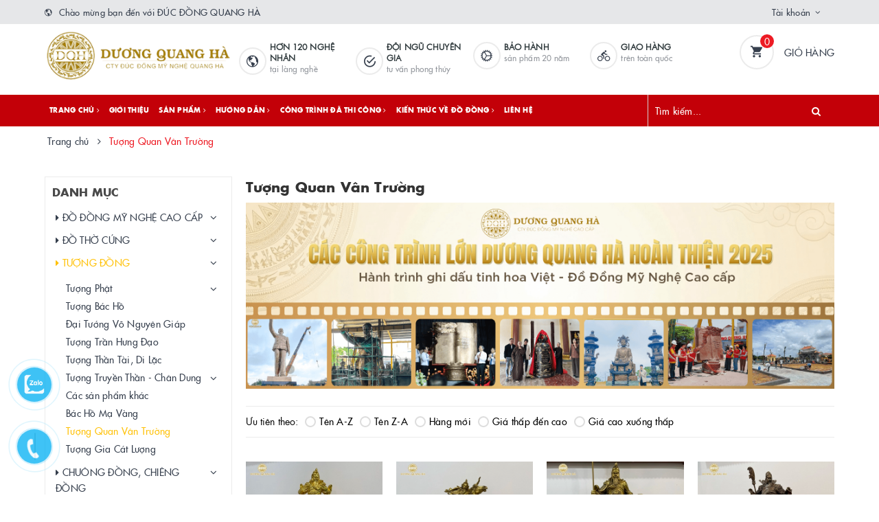

--- FILE ---
content_type: text/css
request_url: https://bizweb.dktcdn.net/100/361/017/themes/736143/assets/base.scss.css?1766222329249
body_size: 41684
content:
.owl-carousel,.owl-carousel .owl-item{-webkit-tap-highlight-color:transparent;position:relative}.owl-carousel{display:none;width:100%;z-index:1}.owl-carousel .owl-stage{position:relative;-ms-touch-action:pan-Y}.owl-carousel .owl-stage:after{content:".";display:block;clear:both;visibility:hidden;line-height:0;height:0}.owl-carousel .owl-stage-outer{position:relative;overflow:hidden;-webkit-transform:translate3d(0, 0, 0)}.owl-carousel .owl-item{min-height:1px;float:left;-webkit-backface-visibility:hidden;-webkit-touch-callout:none}.owl-carousel .owl-item img{display:block;width:100%;-webkit-transform-style:preserve-3d}.owl-carousel .owl-dots.disabled,.owl-carousel .owl-nav.disabled{display:none}.owl-carousel .owl-dot,.owl-carousel .owl-nav .owl-next,.owl-carousel .owl-nav .owl-prev{cursor:pointer;cursor:hand;-webkit-user-select:none;-khtml-user-select:none;-moz-user-select:none;-ms-user-select:none;user-select:none}.owl-carousel.owl-loaded{display:block}.owl-carousel.owl-loading{opacity:0;display:block}.owl-carousel.owl-hidden{opacity:0}.owl-carousel.owl-refresh .owl-item{display:none}.owl-carousel.owl-drag .owl-item{-webkit-user-select:none;-moz-user-select:none;-ms-user-select:none;user-select:none}.owl-carousel.owl-grab{cursor:move;cursor:grab}.owl-carousel.owl-rtl{direction:rtl}.owl-carousel.owl-rtl .owl-item{float:right}.no-js .owl-carousel{display:block}.owl-carousel .animated{animation-duration:1s;animation-fill-mode:both}.owl-carousel .owl-animated-in{z-index:0}.owl-carousel .owl-animated-out{z-index:1}.owl-carousel .fadeOut{animation-name:fadeOut}@keyframes fadeOut{0%{opacity:1}100%{opacity:0}}.owl-height{transition:height .5s ease-in-out}.owl-carousel .owl-item .owl-lazy{opacity:0;transition:opacity .4s ease}.owl-carousel .owl-item img.owl-lazy{transform-style:preserve-3d}.owl-carousel .owl-video-wrapper{position:relative;height:100%;background:#000}.owl-carousel .owl-video-play-icon{position:absolute;height:80px;width:80px;left:50%;top:50%;margin-left:-40px;margin-top:-40px;background:url(owl.video.play.png) no-repeat;cursor:pointer;z-index:1;-webkit-backface-visibility:hidden;transition:transform .1s ease}.owl-carousel .owl-video-play-icon:hover{-ms-transform:scale(1.3, 1.3);transform:scale(1.3, 1.3)}.owl-carousel .owl-video-playing .owl-video-play-icon,.owl-carousel .owl-video-playing .owl-video-tn{display:none}.owl-carousel .owl-video-tn{opacity:0;height:100%;background-position:center center;background-repeat:no-repeat;background-size:contain;transition:opacity .4s ease}.owl-carousel .owl-video-frame{position:relative;z-index:1;height:100%;width:100%}.owl-theme .owl-nav{margin-top:10px;text-align:center;-webkit-tap-highlight-color:transparent}.owl-theme .owl-nav [class*='owl-']{color:#FFF;font-size:14px;margin:5px;padding:4px 7px;background:#D6D6D6;display:inline-block;cursor:pointer;border-radius:3px}.owl-theme .owl-nav [class*='owl-']:hover{background:transparent;color:#FFF;text-decoration:none}.owl-theme .owl-nav .disabled{opacity:.5;cursor:default}.owl-theme .owl-nav.disabled+.owl-dots{margin-top:10px}.owl-theme .owl-dots{text-align:center;-webkit-tap-highlight-color:transparent}.owl-theme .owl-dots .owl-dot{display:inline-block;zoom:1;*display:inline}.owl-theme .owl-dots .owl-dot span{width:10px;height:10px;margin:5px 7px;background:#D6D6D6;display:block;-webkit-backface-visibility:visible;transition:opacity 200ms ease;border-radius:30px}.owl-theme .owl-dots .owl-dot.active span,.owl-theme .owl-dots .owl-dot:hover span{background:#869791}*,input,:before,:after{-webkit-box-sizing:border-box;-moz-box-sizing:border-box;box-sizing:border-box}html{overflow-x:hidden}html,body{padding:0;margin:0}article,aside,details,figcaption,figure,footer,header,hgroup,main,nav,section,summary{display:block}audio,canvas,progress,video{display:inline-block;vertical-align:baseline}input[type="number"]::-webkit-inner-spin-button,input[type="number"]::-webkit-outer-spin-button{height:auto}input[type="search"]::-webkit-search-cancel-button,input[type="search"]::-webkit-search-decoration{-webkit-appearance:none}input[type="text"],input[type="email"],input[type="password"],input[type="tel"]{border:1px solid #e9e9e9;color:#1c1c1c;margin:0 0 19px;min-height:40px;padding:0 20px}a{color:#c30008}a:hover{color:#ed1b24}.remove{color:#999;font-size:1em}.remove:hover{color:#ed1b24}.dropdown-menu{box-shadow:none}.dropdown-menu>.active>a,.dropdown-menu>.active>a:focus,.dropdown-menu>.active>a:hover{background:none}body,input,textarea,button,select{line-height:1.7;font-family:futuraregular,Helvetica,Arial,sans-serif;color:#333;-webkit-font-smoothing:antialiased;-webkit-text-size-adjust:100%;letter-spacing:0.25px}body{font-size:14px;color:#333}header nav{font-family:futuraregular,Helvetica,Arial,sans-serif}h1,.h1,h2,.h2,h3,.h3,h4,.h4,h5,.h5,h6,.h6{font-family:futuraregular,Helvetica,Arial,sans-serif;line-height:1.4}h1 a,.h1 a,h2 a,.h2 a,h3 a,.h3 a,h4 a,.h4 a,h5 a,.h5 a,h6 a,.h6 a{text-decoration:none;font-weight:inherit}a{-webkit-transition:all 150ms ease-in-out;-moz-transition:all 150ms ease-in-out;-ms-transition:all 150ms ease-in-out;-o-transition:all 150ms ease-in-out;transition:all 150ms ease-in-out}a:focus{outline:none}h1,.h1{font-size:2.57143em}h2,.h2{font-size:2em}h3,.h3{font-size:1.71429em}h4,.h4{font-size:1.28571em}h5,.h5{font-size:1.14286em}h6,.h6{font-size:1.14286em}h1,.h1,h2,.h2,h3,.h3,h4,.h4,h5,.h5,h6,.h6,.h1,.h2,.h3,.h4,.h5,.h6{color:#323c3f;letter-spacing:.01em}p{margin:0 0 15px 0}p img{margin:0}em{font-style:italic}b,strong{font-weight:bold}small{font-size:0.9em}sup,sub{position:relative;font-size:60%;vertical-align:baseline}sup{top:-0.5em}sub{bottom:-0.5em}blockquote{font-size:1.125em;line-height:1.45;font-style:italic;margin:0 0 30px;padding:15px 30px;border-left:1px solid #e1e1e1}blockquote p{margin-bottom:0}blockquote p+cite{margin-top:15px}blockquote cite{display:block;font-size:0.75em}blockquote cite:before{content:"\2014 \0020"}code,pre{background-color:#faf7f5;font-family:Consolas,monospace;font-size:1em;border:0 none;padding:0 2px;color:#51ab62}pre{overflow:auto;padding:15px;margin:0 0 30px}ul,ol{margin:0;padding:0}ul{list-style:none inside}ol{list-style:decimal inside}ul.square,.rte ul ul ul{list-style:square inside}ul.disc,.rte ul{list-style:disc inside}ol.alpha{list-style:lower-alpha inside}.inline-list li{display:inline-block;margin-bottom:0}table{width:100%;margin-bottom:1em;border-collapse:collapse;border-spacing:0}.table-wrap{max-width:100%;overflow:auto;-webkit-overflow-scrolling:touch}th{font-weight:bold}th,td{text-align:left;padding:15px;border:1px solid #e1e1e1;color:#1c1c1c}a,.text-link{color:#c30008;text-decoration:none;background:transparent}button{overflow:visible}button[disabled],html input[disabled]{cursor:default}img{border:0 none;max-width:100%;height:auto}svg:not(:root){overflow:hidden}.video-wrapper{position:relative;overflow:hidden;max-width:100%;padding-bottom:56.25%;height:0;height:auto}.video-wrapper iframe{position:absolute;top:0;left:0;width:100%;height:100%}.table-wrapper{max-width:100%;overflow:auto}form{margin-bottom:30px}form a{color:#c30008}input,textarea,button,select{font-size:1em}input:focus,textarea:focus,button:focus,select:focus{outline:none}button,input[type="text"],input[type="search"],input[type="password"],input[type="email"],input[type="file"],input[type="number"],input[type="tel"],input[type="submit"],textarea{-webkit-appearance:none;-moz-appearance:none}input,textarea,select,fieldset{border-radius:0;max-width:100%}input.input-full,textarea.input-full,select.input-full,fieldset.input-full{width:100%}fieldset{border:0px solid #e1e1e1;padding:15px}legend{border:0;padding:0}optgroup{font-weight:bold}input{display:inline-block;width:auto}button,input[type="submit"]{cursor:pointer}input[type="text"],input[type="search"],input[type="password"],input[type="email"],input[type="file"],input[type="number"],input[type="tel"],textarea,select{border:1px solid #e1e1e1;padding:0 20px;width:100%;max-width:100%;display:block}input[type="text"]:focus,input[type="search"]:focus,input[type="password"]:focus,input[type="email"]:focus,input[type="file"]:focus,input[type="number"]:focus,input[type="tel"]:focus,textarea:focus,select:focus{border:1px solid #c8c8c8}input[type="text"][disabled],input[type="text"].disabled,input[type="search"][disabled],input[type="search"].disabled,input[type="password"][disabled],input[type="password"].disabled,input[type="email"][disabled],input[type="email"].disabled,input[type="file"][disabled],input[type="file"].disabled,input[type="number"][disabled],input[type="number"].disabled,input[type="tel"][disabled],input[type="tel"].disabled,textarea[disabled],textarea.disabled,select[disabled],select.disabled{cursor:default;background-color:#ddd;border-color:#ddd}textarea{min-height:100px;padding-top:6px;padding-bottom:6px}input[type="checkbox"],input[type="radio"]{display:inline;margin:0;padding:0}select{-webkit-appearance:none;-moz-appearance:none;appearance:none;background-position:right center;background-image:url("//bizweb.dktcdn.net/100/361/017/themes/736143/assets/ico-selects.png?1766222071569");background-repeat:no-repeat;background-position:right 10px center;background-color:#fff !important;padding-right:28px;text-indent:0.01px;text-overflow:'';cursor:pointer}.ie9 select,.lt-ie9 select{padding-right:10px;background-image:none}option{color:#000;background-color:#fff}select::-ms-expand{display:none}label,legend{display:block;margin-bottom:2px}label.inline,legend.inline{display:inline}input[type="checkbox"]+label,input[type="radio"]+label{font-weight:normal}label[for]{cursor:pointer}.label-hint{color:#999}form.form-horizontal,.form-horizontal{margin-bottom:0}form.form-horizontal input[type="text"],form.form-horizontal input[type="search"],form.form-horizontal input[type="password"],form.form-horizontal input[type="email"],form.form-horizontal input[type="file"],form.form-horizontal input[type="number"],form.form-horizontal input[type="tel"],form.form-horizontal textarea,form.form-horizontal select,form.form-horizontal label,.form-horizontal input[type="text"],.form-horizontal input[type="search"],.form-horizontal input[type="password"],.form-horizontal input[type="email"],.form-horizontal input[type="file"],.form-horizontal input[type="number"],.form-horizontal input[type="tel"],.form-horizontal textarea,.form-horizontal select,.form-horizontal label{display:inline-block;margin-bottom:0;width:auto}input[type="text"].error,input[type="search"].error,input[type="password"].error,input[type="email"].error,input[type="file"].error,input[type="number"].error,input[type="tel"].error,textarea.error{border-color:red;color:red}label.error{color:red}.input-group{position:relative;display:table;border-collapse:separate}.input-group .input-group-field:first-child,.input-group .input-group-btn:first-child,.input-group .input-group-btn:first-child>.btn,.input-group .input-group-btn:first-child>input[type="submit"],.input-group input[type="hidden"]:first-child+.input-group-field,.input-group input[type="hidden"]:first-child+.input-group-btn>.btn,.input-group input[type="hidden"]:first-child+.input-group-btn>input[type="submit"]{border-radius:0}.input-group .input-group-field:last-child,.input-group .input-group-btn:last-child>.btn,.input-group .input-group-btn:last-child>input[type="submit"]{border-radius:0}.input-group input::-moz-focus-inner{border:0;padding:0;margin-top:-1px;margin-bottom:-1px}.input-group-field,.input-group-btn{display:table-cell;vertical-align:middle;margin:0}.input-group .btn,.input-group input[type="submit"],.input-group .input-group-field{height:40px}.input-group .input-group-field{width:100%;margin-bottom:0}.input-group-btn{position:relative;white-space:nowrap;width:1%;padding:0}.form-group{margin:0;padding:0 0 8px;border:0}.form-group .form-control{display:block;width:100%;min-height:40px;padding:.375rem .75rem;font-size:1em;line-height:1.5;color:#55595c;background-color:#fff;background-image:none;margin:0}.form-group input,.form-group select{height:40px}.rte h1,.rte .h1,.rte h2,.rte .h2,.rte h3,.rte .h3,.rte h4,.rte .h4,.rte h5,.rte .h5,.rte h6,.rte .h6{margin-top:2em}.rte h1:first-child,.rte .h1:first-child,.rte h2:first-child,.rte .h2:first-child,.rte h3:first-child,.rte .h3:first-child,.rte h4:first-child,.rte .h4:first-child,.rte h5:first-child,.rte .h5:first-child,.rte h6:first-child,.rte .h6:first-child{margin-top:0}.rte h5,.rte .h5,.rte .h5{text-transform:uppercase}.rte>div{margin-bottom:15px}.rte ul ul{list-style:circle outside}.rte li{margin-bottom:0.4em}.rte img{max-width:100%;height:auto}.rte table{table-layout:fixed}.clearfix{*zoom:1}.clearfix:after{content:"";display:table;clear:both}.clearboth{clear:both}.no-background{background:none !important}.flexbox,.awe-popup{display:-ms-flexbox;display:-webkit-flex;display:flex;-ms-flex-align:center;-webkit-align-items:center;-webkit-box-align:center;align-items:center}.list-inline{*zoom:1}.list-inline:after{content:"";display:table;clear:both}.list-inline li{float:left;margin:0}.d-list>div{position:relative;margin-right:15px}.d-list>div:before{content:"";position:absolute;top:0;bottom:0;right:0;width:1px;height:13px;margin:auto;z-index:9;background:#e1e1e1}.d-list>div:first-child{margin:0}.d-list>div:first-child:before{display:none}.a-center{text-align:center !important}.a-left{text-align:left !important}.a-right{text-align:right !important}.f-left{float:left !important}.f-right{float:right !important}.f-none{float:none !important}.inline{display:inline !important}.block{display:block !important}.inline-block{display:inline-block !important}.flexbox{display:-webkit-flex;display:-ms-flexbox;display:flex;overflow:hidden}.flexbox>div{flex:1}.background-none{background:none !important}.no-margin{margin:0 !important}.no-padding{padding:0 !important}.no-border{border:none !important}.ov-h{overflow:hidden !important}.relative{position:relative !important}.absolute{position:absolute !important}.margin-0{margin:0px !important}.margin-vertical-0{margin-top:0px !important;margin-bottom:0px !important}.margin-horizontal-0{margin-left:0px !important;margin-right:0px !important}.margin-top-0{margin-top:0px !important}.margin-bottom-0{margin-bottom:0px !important}.margin-left-0{margin-left:0px !important}.margin-right-0{margin-right:0px !important}.padding-0{padding:0px !important}.padding-vertical-0{padding-top:0px !important;padding-bottom:0px !important}.padding-horizontal-0{padding-left:0px !important;padding-right:0px !important}.padding-top-0{padding-top:0px !important}.padding-bottom-0{padding-bottom:0px !important}.padding-left-0{padding-left:0px !important}.padding-right-0{padding-right:0px !important}.margin-5{margin:5px !important}.margin-vertical-5{margin-top:5px !important;margin-bottom:5px !important}.margin-horizontal-5{margin-left:5px !important;margin-right:5px !important}.margin-top-5{margin-top:5px !important}.margin-bottom-5{margin-bottom:5px !important}.margin-left-5{margin-left:5px !important}.margin-right-5{margin-right:5px !important}.padding-5{padding:5px !important}.padding-vertical-5{padding-top:5px !important;padding-bottom:5px !important}.padding-horizontal-5{padding-left:5px !important;padding-right:5px !important}.padding-top-5{padding-top:5px !important}.padding-bottom-5{padding-bottom:5px !important}.padding-left-5{padding-left:5px !important}.padding-right-5{padding-right:5px !important}.margin-10{margin:10px !important}.margin-vertical-10{margin-top:10px !important;margin-bottom:10px !important}.margin-horizontal-10{margin-left:10px !important;margin-right:10px !important}.margin-top-10{margin-top:10px !important}.margin-bottom-10{margin-bottom:10px !important}.margin-left-10{margin-left:10px !important}.margin-right-10{margin-right:10px !important}.padding-10{padding:10px !important}.padding-vertical-10{padding-top:10px !important;padding-bottom:10px !important}.padding-horizontal-10{padding-left:10px !important;padding-right:10px !important}.padding-top-10{padding-top:10px !important}.padding-bottom-10{padding-bottom:10px !important}.padding-left-10{padding-left:10px !important}.padding-right-10{padding-right:10px !important}.margin-15{margin:15px !important}.margin-vertical-15{margin-top:15px !important;margin-bottom:15px !important}.margin-horizontal-15{margin-left:15px !important;margin-right:15px !important}.margin-top-15{margin-top:15px !important}.margin-bottom-15{margin-bottom:15px !important}.margin-left-15{margin-left:15px !important}.margin-right-15{margin-right:15px !important}.padding-15{padding:15px !important}.padding-vertical-15{padding-top:15px !important;padding-bottom:15px !important}.padding-horizontal-15{padding-left:15px !important;padding-right:15px !important}.padding-top-15{padding-top:15px !important}.padding-bottom-15{padding-bottom:15px !important}.padding-left-15{padding-left:15px !important}.padding-right-15{padding-right:15px !important}.margin-20{margin:20px !important}.margin-vertical-20{margin-top:20px !important;margin-bottom:20px !important}.margin-horizontal-20{margin-left:20px !important;margin-right:20px !important}.margin-top-20{margin-top:20px !important}.margin-bottom-20{margin-bottom:20px !important}.margin-left-20{margin-left:20px !important}.margin-right-20{margin-right:20px !important}.padding-20{padding:20px !important}.padding-vertical-20{padding-top:20px !important;padding-bottom:20px !important}.padding-horizontal-20{padding-left:20px !important;padding-right:20px !important}.padding-top-20{padding-top:20px !important}.padding-bottom-20{padding-bottom:20px !important}.padding-left-20{padding-left:20px !important}.padding-right-20{padding-right:20px !important}.margin-25{margin:25px !important}.margin-vertical-25{margin-top:25px !important;margin-bottom:25px !important}.margin-horizontal-25{margin-left:25px !important;margin-right:25px !important}.margin-top-25{margin-top:25px !important}.margin-bottom-25{margin-bottom:25px !important}.margin-left-25{margin-left:25px !important}.margin-right-25{margin-right:25px !important}.padding-25{padding:25px !important}.padding-vertical-25{padding-top:25px !important;padding-bottom:25px !important}.padding-horizontal-25{padding-left:25px !important;padding-right:25px !important}.padding-top-25{padding-top:25px !important}.padding-bottom-25{padding-bottom:25px !important}.padding-left-25{padding-left:25px !important}.padding-right-25{padding-right:25px !important}.margin-30{margin:30px !important}.margin-vertical-30{margin-top:30px !important;margin-bottom:30px !important}.margin-horizontal-30{margin-left:30px !important;margin-right:30px !important}.margin-top-30{margin-top:30px !important}.margin-bottom-30{margin-bottom:30px !important}.margin-left-30{margin-left:30px !important}.margin-right-30{margin-right:30px !important}.padding-30{padding:30px !important}.padding-vertical-30{padding-top:30px !important;padding-bottom:30px !important}.padding-horizontal-30{padding-left:30px !important;padding-right:30px !important}.padding-top-30{padding-top:30px !important}.padding-bottom-30{padding-bottom:30px !important}.padding-left-30{padding-left:30px !important}.padding-right-30{padding-right:30px !important}.margin-35{margin:35px !important}.margin-vertical-35{margin-top:35px !important;margin-bottom:35px !important}.margin-horizontal-35{margin-left:35px !important;margin-right:35px !important}.margin-top-35{margin-top:35px !important}.margin-bottom-35{margin-bottom:35px !important}.margin-left-35{margin-left:35px !important}.margin-right-35{margin-right:35px !important}.padding-35{padding:35px !important}.padding-vertical-35{padding-top:35px !important;padding-bottom:35px !important}.padding-horizontal-35{padding-left:35px !important;padding-right:35px !important}.padding-top-35{padding-top:35px !important}.padding-bottom-35{padding-bottom:35px !important}.padding-left-35{padding-left:35px !important}.padding-right-35{padding-right:35px !important}.margin-40{margin:40px !important}.margin-vertical-40{margin-top:40px !important;margin-bottom:40px !important}.margin-horizontal-40{margin-left:40px !important;margin-right:40px !important}.margin-top-40{margin-top:40px !important}.margin-bottom-40{margin-bottom:40px !important}.margin-left-40{margin-left:40px !important}.margin-right-40{margin-right:40px !important}.padding-40{padding:40px !important}.padding-vertical-40{padding-top:40px !important;padding-bottom:40px !important}.padding-horizontal-40{padding-left:40px !important;padding-right:40px !important}.padding-top-40{padding-top:40px !important}.padding-bottom-40{padding-bottom:40px !important}.padding-left-40{padding-left:40px !important}.padding-right-40{padding-right:40px !important}.margin-45{margin:45px !important}.margin-vertical-45{margin-top:45px !important;margin-bottom:45px !important}.margin-horizontal-45{margin-left:45px !important;margin-right:45px !important}.margin-top-45{margin-top:45px !important}.margin-bottom-45{margin-bottom:45px !important}.margin-left-45{margin-left:45px !important}.margin-right-45{margin-right:45px !important}.padding-45{padding:45px !important}.padding-vertical-45{padding-top:45px !important;padding-bottom:45px !important}.padding-horizontal-45{padding-left:45px !important;padding-right:45px !important}.padding-top-45{padding-top:45px !important}.padding-bottom-45{padding-bottom:45px !important}.padding-left-45{padding-left:45px !important}.padding-right-45{padding-right:45px !important}.margin-50{margin:50px !important}.margin-vertical-50{margin-top:50px !important;margin-bottom:50px !important}.margin-horizontal-50{margin-left:50px !important;margin-right:50px !important}.margin-top-50{margin-top:50px !important}.margin-bottom-50{margin-bottom:50px !important}.margin-left-50{margin-left:50px !important}.margin-right-50{margin-right:50px !important}.padding-50{padding:50px !important}.padding-vertical-50{padding-top:50px !important;padding-bottom:50px !important}.padding-horizontal-50{padding-left:50px !important;padding-right:50px !important}.padding-top-50{padding-top:50px !important}.padding-bottom-50{padding-bottom:50px !important}.padding-left-50{padding-left:50px !important}.padding-right-50{padding-right:50px !important}.margin-55{margin:55px !important}.margin-vertical-55{margin-top:55px !important;margin-bottom:55px !important}.margin-horizontal-55{margin-left:55px !important;margin-right:55px !important}.margin-top-55{margin-top:55px !important}.margin-bottom-55{margin-bottom:55px !important}.margin-left-55{margin-left:55px !important}.margin-right-55{margin-right:55px !important}.padding-55{padding:55px !important}.padding-vertical-55{padding-top:55px !important;padding-bottom:55px !important}.padding-horizontal-55{padding-left:55px !important;padding-right:55px !important}.padding-top-55{padding-top:55px !important}.padding-bottom-55{padding-bottom:55px !important}.padding-left-55{padding-left:55px !important}.padding-right-55{padding-right:55px !important}.margin-60{margin:60px !important}.margin-vertical-60{margin-top:60px !important;margin-bottom:60px !important}.margin-horizontal-60{margin-left:60px !important;margin-right:60px !important}.margin-top-60{margin-top:60px !important}.margin-bottom-60{margin-bottom:60px !important}.margin-left-60{margin-left:60px !important}.margin-right-60{margin-right:60px !important}.padding-60{padding:60px !important}.padding-vertical-60{padding-top:60px !important;padding-bottom:60px !important}.padding-horizontal-60{padding-left:60px !important;padding-right:60px !important}.padding-top-60{padding-top:60px !important}.padding-bottom-60{padding-bottom:60px !important}.padding-left-60{padding-left:60px !important}.padding-right-60{padding-right:60px !important}.margin-65{margin:65px !important}.margin-vertical-65{margin-top:65px !important;margin-bottom:65px !important}.margin-horizontal-65{margin-left:65px !important;margin-right:65px !important}.margin-top-65{margin-top:65px !important}.margin-bottom-65{margin-bottom:65px !important}.margin-left-65{margin-left:65px !important}.margin-right-65{margin-right:65px !important}.padding-65{padding:65px !important}.padding-vertical-65{padding-top:65px !important;padding-bottom:65px !important}.padding-horizontal-65{padding-left:65px !important;padding-right:65px !important}.padding-top-65{padding-top:65px !important}.padding-bottom-65{padding-bottom:65px !important}.padding-left-65{padding-left:65px !important}.padding-right-65{padding-right:65px !important}.margin-70{margin:70px !important}.margin-vertical-70{margin-top:70px !important;margin-bottom:70px !important}.margin-horizontal-70{margin-left:70px !important;margin-right:70px !important}.margin-top-70{margin-top:70px !important}.margin-bottom-70{margin-bottom:70px !important}.margin-left-70{margin-left:70px !important}.margin-right-70{margin-right:70px !important}.padding-70{padding:70px !important}.padding-vertical-70{padding-top:70px !important;padding-bottom:70px !important}.padding-horizontal-70{padding-left:70px !important;padding-right:70px !important}.padding-top-70{padding-top:70px !important}.padding-bottom-70{padding-bottom:70px !important}.padding-left-70{padding-left:70px !important}.padding-right-70{padding-right:70px !important}.margin-75{margin:75px !important}.margin-vertical-75{margin-top:75px !important;margin-bottom:75px !important}.margin-horizontal-75{margin-left:75px !important;margin-right:75px !important}.margin-top-75{margin-top:75px !important}.margin-bottom-75{margin-bottom:75px !important}.margin-left-75{margin-left:75px !important}.margin-right-75{margin-right:75px !important}.padding-75{padding:75px !important}.padding-vertical-75{padding-top:75px !important;padding-bottom:75px !important}.padding-horizontal-75{padding-left:75px !important;padding-right:75px !important}.padding-top-75{padding-top:75px !important}.padding-bottom-75{padding-bottom:75px !important}.padding-left-75{padding-left:75px !important}.padding-right-75{padding-right:75px !important}.margin-80{margin:80px !important}.margin-vertical-80{margin-top:80px !important;margin-bottom:80px !important}.margin-horizontal-80{margin-left:80px !important;margin-right:80px !important}.margin-top-80{margin-top:80px !important}.margin-bottom-80{margin-bottom:80px !important}.margin-left-80{margin-left:80px !important}.margin-right-80{margin-right:80px !important}.padding-80{padding:80px !important}.padding-vertical-80{padding-top:80px !important;padding-bottom:80px !important}.padding-horizontal-80{padding-left:80px !important;padding-right:80px !important}.padding-top-80{padding-top:80px !important}.padding-bottom-80{padding-bottom:80px !important}.padding-left-80{padding-left:80px !important}.padding-right-80{padding-right:80px !important}.margin-85{margin:85px !important}.margin-vertical-85{margin-top:85px !important;margin-bottom:85px !important}.margin-horizontal-85{margin-left:85px !important;margin-right:85px !important}.margin-top-85{margin-top:85px !important}.margin-bottom-85{margin-bottom:85px !important}.margin-left-85{margin-left:85px !important}.margin-right-85{margin-right:85px !important}.padding-85{padding:85px !important}.padding-vertical-85{padding-top:85px !important;padding-bottom:85px !important}.padding-horizontal-85{padding-left:85px !important;padding-right:85px !important}.padding-top-85{padding-top:85px !important}.padding-bottom-85{padding-bottom:85px !important}.padding-left-85{padding-left:85px !important}.padding-right-85{padding-right:85px !important}.margin-90{margin:90px !important}.margin-vertical-90{margin-top:90px !important;margin-bottom:90px !important}.margin-horizontal-90{margin-left:90px !important;margin-right:90px !important}.margin-top-90{margin-top:90px !important}.margin-bottom-90{margin-bottom:90px !important}.margin-left-90{margin-left:90px !important}.margin-right-90{margin-right:90px !important}.padding-90{padding:90px !important}.padding-vertical-90{padding-top:90px !important;padding-bottom:90px !important}.padding-horizontal-90{padding-left:90px !important;padding-right:90px !important}.padding-top-90{padding-top:90px !important}.padding-bottom-90{padding-bottom:90px !important}.padding-left-90{padding-left:90px !important}.padding-right-90{padding-right:90px !important}.margin-95{margin:95px !important}.margin-vertical-95{margin-top:95px !important;margin-bottom:95px !important}.margin-horizontal-95{margin-left:95px !important;margin-right:95px !important}.margin-top-95{margin-top:95px !important}.margin-bottom-95{margin-bottom:95px !important}.margin-left-95{margin-left:95px !important}.margin-right-95{margin-right:95px !important}.padding-95{padding:95px !important}.padding-vertical-95{padding-top:95px !important;padding-bottom:95px !important}.padding-horizontal-95{padding-left:95px !important;padding-right:95px !important}.padding-top-95{padding-top:95px !important}.padding-bottom-95{padding-bottom:95px !important}.padding-left-95{padding-left:95px !important}.padding-right-95{padding-right:95px !important}.margin-100{margin:100px !important}.margin-vertical-100{margin-top:100px !important;margin-bottom:100px !important}.margin-horizontal-100{margin-left:100px !important;margin-right:100px !important}.margin-top-100{margin-top:100px !important}.margin-bottom-100{margin-bottom:100px !important}.margin-left-100{margin-left:100px !important}.margin-right-100{margin-right:100px !important}.padding-100{padding:100px !important}.padding-vertical-100{padding-top:100px !important;padding-bottom:100px !important}.padding-horizontal-100{padding-left:100px !important;padding-right:100px !important}.padding-top-100{padding-top:100px !important}.padding-bottom-100{padding-bottom:100px !important}.padding-left-100{padding-left:100px !important}.padding-right-100{padding-right:100px !important}.btn,input[type="submit"]{display:inline-block;height:40px;line-height:39px;padding:0 20px;text-align:center;white-space:nowrap;outline:none !important;cursor:pointer;border:none;font-weight:400;border-radius:0;letter-spacing:0;-webkit-transition:background-color 0.1s ease-in;-moz-transition:background-color 0.1s ease-in;-ms-transition:background-color 0.1s ease-in;-o-transition:background-color 0.1s ease-in;transition:background-color 0.1s ease-in;-webkit-border-radius:0;border-radius:0}.btn[disabled],input[disabled][type="submit"],.btn.disabled,input.disabled[type="submit"]{cursor:default;background-color:#e1e1e1}.btn.btn-primary,input.btn-primary[type="submit"]{background:#f02b2b;color:#fff}.btn.btn-primary:hover,input.btn-primary[type="submit"]:hover{background:#f24343}.btn.btn-circle,input.btn-circle[type="submit"]{border-radius:50%;padding:0}.btn.btn-large,input.btn-large[type="submit"]{height:50px;line-height:50px;padding:0 74px}.btn.btn-small,input.btn-small[type="submit"]{height:34px;line-height:34px;padding:0 32px;font-size:.85714em}.btn.btn-dark,input.btn-dark[type="submit"]{background:#2a2a2a;color:#fff}.btn.btn-white,input.btn-white[type="submit"]{background:#fff;color:#333;border:1px solid #e1e1e1;font-weight:400}.btn.btn-white:hover,input.btn-white[type="submit"]:hover{background:#ef333b;color:#fff}.btn.btn-gray,input.btn-gray[type="submit"]{background:#9e9e9e;color:#fff}.btn.btn-gray:hover,input.btn-gray[type="submit"]:hover{background:#ed1b24}.btn.btn-gray a,input.btn-gray[type="submit"] a{color:#fff}.btn.btn-full,input.btn-full[type="submit"]{display:block;width:100%}.btn-link{line-height:40px;color:#ed1b24}.btn-link:hover{text-decoration:underline}.ajax-load{position:fixed;z-index:-1;top:0;left:0;right:0;bottom:0;margin:auto;text-align:center;width:100px;height:100px;line-height:100px;opacity:0;visibility:hidden}.ajax-load.active{opacity:1;visibility:visible;z-index:9999}.awe-popup{position:fixed;z-index:9999;top:0;height:0;width:0;left:0;right:0;bottom:0;text-align:center;overflow:hidden;visibility:hidden;opacity:0;-webkit-transition:all 200ms ease-in-out;-moz-transition:all 200ms ease-in-out;-ms-transition:all 200ms ease-in-out;-o-transition:all 200ms ease-in-out;transition:all 200ms ease-in-out}.awe-popup .overlay{background-color:rgba(33,33,33,0.8);color:rgba(0,0,0,0.4);position:fixed;top:0 !important;left:0;right:0;bottom:0;margin:auto;width:0;height:0}.awe-popup .content{position:relative;max-width:1140px;min-width:1140px;padding:25px 28px;max-height:0;text-align:left;opacity:0;margin:0 auto;background:transparent;overflow:hidden;-webkit-transition:all 300ms ease-in-out;-moz-transition:all 300ms ease-in-out;-ms-transition:all 300ms ease-in-out;-o-transition:all 300ms ease-in-out;transition:all 300ms ease-in-out;position:relative;padding:25px 28px;max-height:0;text-align:left;opacity:0;margin:0 auto;background:#fff}.awe-popup.active{visibility:visible;opacity:1;top:0 !important;height:auto;width:auto}.awe-popup.active .content{max-height:calc(100% - 60px);opacity:1;background:transparent;padding:0}.awe-popup.active .content .info{background:#fff;min-width:500px}.awe-popup.active .overlay{width:100%;height:100%}.close-window{position:absolute;top:10px;right:10px;width:25px;height:25px;cursor:pointer;z-index:8040;color:#fff;text-align:center;line-height:25px;border-radius:50%}.close-window .fa{display:block;font-size:1.42857em;line-height:25px;color:#ed1b24}.awe-popup.loading{z-index:9998}.awe-popup.loading .loader{left:50%;position:fixed;top:50%;-moz-transform:translateX(-50%);-webkit-transform:translateX(-50%);-o-transform:translateX(-50%);-ms-transform:translateX(-50%);transform:translateX(-50%);-webkit-transition:all 300ms ease-in-out;-moz-transition:all 300ms ease-in-out;-ms-transition:all 300ms ease-in-out;-o-transition:all 300ms ease-in-out;transition:all 300ms ease-in-out}.awe-popup.loaded-content .loader{display:none}.awe-popup.addcart-popup .content{min-width:auto}.product-popup .product-image{float:left;margin:0 20px 0 0}.product-popup .product-info{overflow:hidden;position:relative}.product-popup .product-info p{margin-bottom:0px;line-height:24px}.product-popup .popup-title{padding-left:15px;border-radius:0}.product-popup .popup-title i{margin-right:5px}.product-popup .product-name{color:#ed1b24}.product-popup .product-info p.total-money{margin-bottom:15px}.product-popup h3,.product-popup .h3{color:#52b249;margin-bottom:25px}.product-popup h3 .fa,.product-popup .h3 .fa{margin-right:4px}.product-popup .pop-right h3,.product-popup .pop-right .h3{color:#333}.pop-right{background:#f9f9f9}.awe-popup.product-popup.active .content{max-height:calc(100% - 60px);opacity:1;padding:0}@media (max-width: 1199px){.awe-popup .content{max-width:700px;min-width:auto}}@media (max-width: 543px){.product-popup .product-image{width:120px;height:120px}.product-popup .product-image img{max-width:120px !important}.awe-popup.product-popup.active .content{max-height:calc(100% - 60px);opacity:1;margin:0 20px}.addcart-popup .col-xl-6{padding:0 !important}.product-popup h3,.product-popup .h3{font-size:1.28571em;margin-bottom:0}}.swatch{margin:1em 0}.swatch .header{margin:0.1em 0;text-align:left;float:left;min-width:100px;font-weight:700}.swatch input{display:none}.swatch label{float:left;min-width:35px !important;height:35px !important;margin:0;border:#ccc 1px solid;background-color:#fff;font-size:.92857em;text-align:center;line-height:35px;white-space:nowrap;text-transform:uppercase;padding:0}.swatch-element label{padding:0 5px}.swatch-element label .img-check{display:none}.color.swatch-element label{padding:0 5px}.swatch input:checked+label{background:transparent;color:#333;border:1px solid #e6484a}.swatch input:checked+label .img-check{display:inline-block;position:absolute;bottom:0;right:0}.swatch .color input:checked+label{position:relative;border:1px solid #ed1b24}.swatch .color input:checked+label:after{content:"\f00c";font-family:FontAwesome;display:none}.swatch .swatch-element{float:left;-webkit-transform:translateZ(0);-webkit-font-smoothing:antialiased;margin:0px 5px 5px 0;position:relative}.crossed-out{position:absolute;width:100%;height:100%;left:0;top:0}#quick-view-product .selector-wrapper{display:none !important}.swatch .swatch-element .crossed-out{display:none}.swatch .swatch-element.soldout .crossed-out{display:block}.swatch .swatch-element.soldout label{filter:alpha(opacity=60);-khtml-opacity:0.6;-moz-opacity:0.6;opacity:0.6}.swatch .tooltip{text-align:center;background:#ed1b24;color:#fff;bottom:100%;padding:10px;display:block;position:absolute;width:100px;left:-35px;margin-bottom:15px;filter:alpha(opacity=0);-khtml-opacity:0;-moz-opacity:0;opacity:0;visibility:hidden;-webkit-transform:translateY(10px);-moz-transform:translateY(10px);-ms-transform:translateY(10px);-o-transform:translateY(10px);transform:translateY(10px);-webkit-transition:all .25s ease-out;-moz-transition:all .25s ease-out;-ms-transition:all .25s ease-out;-o-transition:all .25s ease-out;transition:all .25s ease-out;-webkit-box-shadow:2px 2px 6px rgba(0,0,0,0.28);-moz-box-shadow:2px 2px 6px rgba(0,0,0,0.28);-ms-box-shadow:2px 2px 6px rgba(0,0,0,0.28);-o-box-shadow:2px 2px 6px rgba(0,0,0,0.28);box-shadow:2px 2px 6px rgba(0,0,0,0.28);z-index:10000;-moz-box-sizing:border-box;-webkit-box-sizing:border-box;box-sizing:border-box;border-radius:5px}.swatch .tooltip:before{bottom:-20px;content:" ";display:block;height:20px;left:0;position:absolute;width:100%}.swatch .tooltip:after{border-left:solid transparent 10px;border-right:solid transparent 10px;border-top:solid #ed1b24 10px;bottom:-10px;content:" ";height:0;left:50%;margin-left:-13px;position:absolute;width:0}.swatch .swatch-element:hover .tooltip{filter:alpha(opacity=100);-khtml-opacity:1;-moz-opacity:1;opacity:1;visibility:visible;-webkit-transform:translateY(0px);-moz-transform:translateY(0px);-ms-transform:translateY(0px);-o-transform:translateY(0px);transform:translateY(0px)}.swatch.error{background-color:#E8D2D2 !important;color:#333 !important;padding:1em;border-radius:5px}.swatch.error p{margin:0.7em 0}.swatch.error p:first-child{margin-top:0}.swatch.error p:last-child{margin-bottom:0}.swatch.error code{font-family:monospace}.owl-carousel .owl-nav .owl-prev,.owl-carousel .owl-nav .owl-next{top:50%;position:absolute;text-decoration:none;width:30px;padding:0;background:transparent;outline:none;border-radius:0;white-space:nowrap;margin-right:0;margin-left:0}.owl-carousel .owl-nav .owl-prev:before,.owl-carousel .owl-nav .owl-next:before{font-family:"FontAwesome";text-indent:0;position:absolute;left:0;width:29px;text-align:center;line-height:29px;font-size:20px;background:#f5f5f5;color:#dadbdb;display:none}.owl-carousel .owl-nav .owl-prev{left:0}.owl-carousel .owl-nav .owl-prev:before{content:"\f104"}.owl-carousel .owl-nav .owl-next{right:0}.owl-carousel .owl-nav .owl-next:before{content:"\f105"}.owl-carousel .owl-nav .disabled{opacity:.5;cursor:default}@media (max-width: 768px){.owl-carousel .owl-nav .owl-prev:before,.owl-carousel .owl-nav .owl-next:before{font-size:14px}.owl-carousel .owl-nav .owl-prev{left:0}.owl-carousel .owl-nav .owl-next{right:0}}.owl-carousel .owl-dots{display:block;margin-top:10px;text-align:center;position:absolute;bottom:10px;width:100%}.owl-carousel .owl-dots .owl-dot{display:inline-block;width:12px;height:12px;background:#fff;border-radius:50%;margin:0 3px}.owl-carousel .owl-dots .owl-dot.active{background:#ed1b24}.owl-carousel-inset .owl-nav .owl-prev{left:0}.owl-carousel-inset .owl-nav .owl-next{right:0}.owl-carousel-inset .owl-dots{position:absolute;left:0;width:100%;bottom:25px}.owl-carousel-inset .owl-prev,.owl-carousel-inset .owl-next{opacity:0;visibility:hidden;-webkit-transition:all .5s ease;-o-transition:all .5s ease;transition:all .5s ease}.owl-carousel-inset:hover .owl-prev,.owl-carousel-inset:hover .owl-next{opacity:1;visibility:visible}.owl-carousel-inset:hover .owl-prev.disabled,.owl-carousel-inset:hover .owl-next.disabled{opacity:.5}.owl-carousel-inset:hover .owl-nav .owl-prev{left:25px}.owl-carousel-inset:hover .owl-nav .owl-next{right:25px}.owl-carousel .owl-item img{width:auto}.owl-carousel .owl-item.focus{border:2px solid #333}.tab-wrap .tabs-title{*zoom:1;display:inline-block;position:relative;z-index:9;margin:0 0 26px}.tab-wrap .tabs-title:after{content:"";display:table;clear:both}.tab-wrap .tabs-title li{font-size:2.2rem;font-weight:700;text-transform:uppercase;position:relative;line-height:40px;float:left}.tab-wrap .tabs-title li:before{content:"|";color:#c9c9c9;padding:0 16px;color:#1c1c1c}.tab-wrap .tabs-title li:first-child:before{display:none}.tab-wrap .tabs-title li.current{color:#212121}.tab-wrap .tab-content{position:relative}ul.tabs li{background:none;display:inline-block;cursor:pointer}ul.tabs li.current{color:#000}.tab-content{opacity:0;visibility:hidden;height:0;overflow:hidden}.tab-content.current{opacity:1;visibility:visible;height:auto}.accordion .nav-item .tab-pane{opacity:0;visibility:hidden;height:0;overflow:hidden}.accordion .nav-item.active .tab-pane{opacity:1;visibility:visible;height:auto;-webkit-transition:all 200ms ease-in-out;-moz-transition:all 200ms ease-in-out;-ms-transition:all 200ms ease-in-out;-o-transition:all 200ms ease-in-out;transition:all 200ms ease-in-out}#quickview .product-name{margin-top:0;font-size:18px}#quickview .product-name a{color:#000;font-size:18px}#quickview .product-name a:hover,#quickview .product-name a:focus{color:#ed1b24;text-decoration:none}#quickview button.btn.btn-close.btn-default{position:absolute;right:-20px;top:-20px;width:30px;font-size:14px;height:30px;text-align:center;line-height:2px;border-radius:50%;background:#000;color:#fff;padding:0}#quickview .modal-content{border-radius:7px}#quickview .modal-body{position:relative;padding:20px;border:2px solid #ed1b24;border-radius:7px}#quickview .modal-dialog{width:910px;border-radius:0}#quickview .status{font-size:14px;margin-bottom:0px;font-weight:400}#quickview .inventory{display:inline-block;padding:0 5px;color:#ed1b24}#quickview .selector-wrapper select{height:40px}#quickview .info-other{padding-bottom:10px;margin-bottom:10px;border-bottom:1px solid #ebebeb}#quickview .info-other p{margin-bottom:0;font-weight:600}#quickview .info-other p label{font-weight:normal}#quickview span.discount{color:#ed1b24}#quickview .product-price{font-size:1.42857em;display:inline-block}#quickview .price-box{margin:0px 0 10px;padding-bottom:10px;border-bottom:1px solid #ebebeb}#quickview .price-box .special-price span{color:#ed1b24}#quickview .price-box .old-price{display:block;color:#bbb;font-size:1em;margin-top:7px;margin-top:7px;clear:left}#quickview .product-description.rte{padding-bottom:15px}#quickview #thumbnail_quickview{opacity:0;visibility:hidden;height:0}#quickview #thumbnail_quickview.op1{opacity:1;visibility:visible;height:auto}#quickview #thumbnail_quickview .item{border:1px solid #ebebeb;padding:3px;height:95px;position:relative}#quickview #thumbnail_quickview .item img{width:auto;max-height:87px;position:absolute;top:0;bottom:0;left:0;right:0;margin:auto}#quickview #thumbnail_quickview .thumblist_carousel.owl-carousel .owl-nav .owl-prev,#quickview #thumbnail_quickview .thumblist_carousel.owl-carousel .owl-nav .owl-next{-moz-transition:all 0.45s ease;-webkit-transition:all 0.45s ease;-o-transition:all 0.45s ease;-ms-transition:all 0.45s ease;transition:all 0.45s ease;opacity:0;visibility:hidden}#quickview #thumbnail_quickview .thumblist_carousel.owl-carousel .owl-nav .owl-next{height:51px;width:32px;border:1px solid #f1f5f6;border-radius:4px;background-color:#fff;box-shadow:0 7px 10px 0 rgba(72,139,216,0.2);position:absolute;right:0;text-align:center;line-height:51px;top:50%;transform:translate(0, -50%);color:#878fa0;font-size:20px;margin:0;right:-50px}#quickview #thumbnail_quickview .thumblist_carousel.owl-carousel .owl-nav .owl-next.disabled{opacity:0.2 !important}#quickview #thumbnail_quickview .thumblist_carousel.owl-carousel .owl-nav .owl-prev{height:51px;width:32px;border:1px solid #f1f5f6;border-radius:4px;background-color:#fff;box-shadow:0 7px 10px 0 rgba(72,139,216,0.2);position:absolute;left:0;text-align:center;line-height:51px;top:50%;transform:translate(0, -50%);color:#878fa0;font-size:20px;margin:0;left:-50px}#quickview #thumbnail_quickview .thumblist_carousel.owl-carousel .owl-nav .owl-prev.disabled{opacity:0.2 !important}#quickview #thumbnail_quickview .thumblist_carousel.owl-carousel:hover .owl-nav .owl-prev{left:0;opacity:1;visibility:inherit}#quickview #thumbnail_quickview .thumblist_carousel.owl-carousel:hover .owl-nav .owl-next{right:0;opacity:1;visibility:inherit}#quickview .image{border:1px solid #ebebeb;padding:5px}#quickview .image.margin-bottom-15{position:relative;height:400px}#quickview .image.margin-bottom-15 img{width:auto;max-height:100%;position:absolute;top:0;bottom:0;left:0;right:0;margin:auto}#quickview .rte img,#quickview .rte iframe{display:none !important}#quickview .quantity_wanted_p{margin-top:15px}#quickview .quantity_wanted_p label{display:inline-block;line-height:45px;float:left}#quickview .quantity_wanted_p input{margin:0 10px;height:40px;padding:0;width:60px;display:inline-block;border-radius:3px;outline:none;box-shadow:none;text-align:center;float:left}#quickview .quantity_wanted_p .btn,#quickview .quantity_wanted_p input[type="submit"]{font-size:14px;padding:0 45px;border-radius:3px;display:inline-block;background-color:#ed1b24;color:#fff;border:1px solid #ed1b24;text-transform:uppercase;float:left}#quickview .quantity_wanted_p .btn:hover,#quickview .quantity_wanted_p input[type="submit"]:hover,#quickview .quantity_wanted_p .btn:focus,#quickview .quantity_wanted_p input[type="submit"]:focus{background-color:#fff;color:#ed1b24}#quickview .swatch{display:none;clear:both}#quickview .swatch .header{float:none;display:block;width:100%}#quickview .swatch .swatch-element{float:none;display:inline-block}#quickview .hasswatch .swatch{display:block;margin-bottom:7px;margin-top:0}#quickview .hasswatch .swatch .header{float:none}#quickview .hasswatch .selector-wrapper{display:none}.filter-container{margin-bottom:0px}.filter-group{margin-bottom:0px}.filter-group ul{max-height:140px;overflow-y:auto}.filter-group ul::-webkit-scrollbar-track{-webkit-box-shadow:inset 0 0 2px rgba(0,0,0,0.3);-moz-box-shadow:inset 0 0 2px rgba(0,0,0,0.3);border-radius:5px;background-color:#F5F5F5}.filter-group ul::-webkit-scrollbar{width:5px;background-color:#F5F5F5}.filter-group ul::-webkit-scrollbar-thumb{border-radius:5px;-webkit-box-shadow:inset 0 0 2px rgba(0,0,0,0.3);-moz-box-shadow:inset 0 0 2px rgba(0,0,0,0.3);background-color:#e5e5e5}#start{width:100px;float:left}@media (max-width: 1024px){#start{width:80px}}#start input{text-align:center;border-radius:0px;border:1px solid #e1e1e1;box-shadow:none;outline:none;box-shadow:none;-webkit-appearance:none;-moz-appearance:none}#stop{width:100px;float:left;margin-left:30px;text-align:center;position:relative}@media (max-width: 1024px){#stop{width:80px}}#stop input{text-align:center;border-radius:0px;border:1px solid #e1e1e1;box-shadow:none;outline:none;box-shadow:none;-webkit-appearance:none;-moz-appearance:none}#stop:before{content:"-";position:absolute;left:-17px;font-size:17px}.filter-group-title{display:block;font-size:1.28571em;margin-bottom:10px}.filter-item{margin:0;cursor:pointer;line-height:2.5em}.filter-item *{color:#6f6f6f;cursor:pointer;font-size:1em;font-weight:normal}.filter-item.color{min-width:20px}.filter-item.color a,.filter-item.color label{width:100%;height:100%;display:inline-block;font-size:0}.filter-item.color .fa{width:20px;height:20px;background:red;border-radius:50%;position:relative}.filter-item.color .fa:before{display:none}.filter-item.color .fa.trang:hover:before{display:block;content:"";width:26px;height:26px;position:absolute;left:-4px;top:-4px;border:1px solid #e2e2e2;border-radius:50%}.filter-item.color .fa:hover:before{display:block;content:"";width:26px;height:26px;position:absolute;left:-3px;top:-3px;border:1px solid #e2e2e2;border-radius:50%}.filter-item.color input:checked+.fa:before{display:block;content:"";width:26px;height:26px;position:absolute;left:-3px;top:-3px;border:1px solid #e2e2e2;border-radius:50%}.filter-item.color input:checked+.fa.trang:before{display:block;content:"";width:26px;height:26px;position:absolute;left:-4px;top:-4px;border:1px solid #e2e2e2;border-radius:50%}.filter-item--green *:hover{color:#ed1b24}.filter-item--half{display:inline-block;width:48%;white-space:nowrap;overflow:hidden;margin-right:3px}.filter-item--check-box input{display:none}.filter-item--check-box .fa{margin-right:5px;width:14px;position:relative}.filter-item--check-box input+.fa:before{content:"";margin-right:5px;border-radius:2px;font-size:18px;border:solid 1px #ebebeb;line-height:40px;position:absolute;top:-13px;height:15px !important;width:15px}.filter-item--check-box input:checked+.fa:after{font-family:'FontAwesome';content:"\f00c";color:#fff;position:absolute;width:15px;height:15px;line-height:15px;top:-13px;font-size:12px;left:2px}.filter-item--check-box input:checked+.fa:before{border-color:#ed1b24;background:#ed1b24}#sort-by{float:right;font-size:12px;text-align:left}#sort-by .button-asc,#sort-by .button-desc{background-color:#f8f8f8;box-shadow:none;float:right;height:30px;line-height:28px;margin-left:5px;text-align:center;width:30px}#sort-by label{float:left;line-height:38px;font-size:14px;margin-right:6px;margin-bottom:0;font-weight:500}#sort-by ul{margin:0;padding:0;list-style:none;display:inline;float:right}#sort-by a:link,#sort-by a:visited{color:#333;text-decoration:none}#sort-by>ul>li{-webkit-appearance:none;-moz-appearance:none;appearance:none;background-position:right center;background-repeat:no-repeat;background-position:right 10px center;padding-right:28px;text-indent:.01px;cursor:pointer;line-height:36px;background-image:url(ico-selects.png) !important}#sort-by li{background:none repeat scroll 0 0 #fff;cursor:pointer;margin:0 auto;outline:medium none;padding:0 20px;position:relative;width:150px;float:left;color:#333;border:1px solid #e1e1e1;font-size:14px}#sort-by li>a{display:inline-block;width:100%;line-height:36px}#sort-by li li{width:100%;margin-top:0px;border-top:none;border-right:none;border-left:none}#sort-by li li a:hover{color:#fff}#sort-by li:hover{background-color:#fff}#sort-by li li:hover{background-color:#ed1b24;color:#fff}#sort-by li li:hover a{color:#fff}#sort-by ul ul{position:absolute;display:none;left:-1px;top:35px;background:none repeat scroll 0 0 #F8F8F8;z-index:10000;border-top:none;border:1px #e1e1e1 solid;width:150px}#sort-by ul ul li:last-child{border-bottom:none}#sort-by ul ul li a:hover,#sort-by ul ul li a:focus{color:#fff}#sort-by ul ul ul{position:absolute;left:100%;top:-2px;border:solid 1px transparent}#sort-by li:hover>ul{display:block}.filter-container__selected-filter{margin-bottom:10px;padding-bottom:5px;border-bottom:1px solid #eee}.filter-container__selected-filter-header{margin-bottom:5px}.filter-container__selected-filter-header-title{font-size:18px;font-weight:bold;color:#0038AE}.filter-container__clear-all{float:right;color:#333;margin-top:3px}.filter-container__selected-filter-item{padding:3px 0}.filter-container__selected-filter-item>a{color:#333;font-size:.92857em}.filter-container__selected-filter-item .fa{margin-right:10px;color:#F44336}#popup-cart-desktop{width:800px;background:#fff;float:none;margin:0 auto;padding:0;position:relative;margin-top:50px}#popup-cart-desktop .title-popup-cart{font-size:14px;padding-right:15px;font-weight:500;padding:10px;background:#ed1b24;color:#fff}#popup-cart-desktop .title-popup-cart i{color:#fff}#popup-cart-desktop .title-popup-cart .cart-popup-name a{color:#fff000 !important;font-weight:500}#popup-cart-desktop .title-quantity-popup{font-size:16px;cursor:pointer;font-weight:500;padding:10px}#popup-cart-desktop .title-quantity-popup .fa-shopping-cart{color:#ed1b24;font-size:25px}#popup-cart-desktop .title-quantity-popup .fa-caret-right{font-size:14px}#popup-cart-desktop .content-popup-cart .thead-popup{background:#f7f7f7;float:left;width:100%;clear:both;padding:0 10px}#popup-cart-desktop .content-popup-cart .thead-popup>div{float:left;padding:6px 5px;font-size:13px;border-left:1px solid #fff;font-weight:500}#popup-cart-desktop .content-popup-cart .thead-popup>div:first-child{border-left:none}#popup-cart-desktop .content-popup-cart .tbody-popup{width:100%;float:left;clear:both;max-height:280px;overflow-x:auto;border:1px solid #f7f7f7;border-top:none}#popup-cart-desktop .content-popup-cart .tbody-popup::-webkit-scrollbar-track{-webkit-box-shadow:inset 0 0 2px rgba(0,0,0,0.3);-moz-box-shadow:inset 0 0 2px rgba(0,0,0,0.3);border-radius:5px;background-color:#F5F5F5}#popup-cart-desktop .content-popup-cart .tbody-popup::-webkit-scrollbar{width:5px;background-color:#F5F5F5}#popup-cart-desktop .content-popup-cart .tbody-popup::-webkit-scrollbar-thumb{border-radius:5px;-webkit-box-shadow:inset 0 0 2px rgba(0,0,0,0.3);-moz-box-shadow:inset 0 0 2px rgba(0,0,0,0.3);background-color:#e5e5e5}#popup-cart-desktop .content-popup-cart .tbody-popup .item-popup{width:100%;float:left;clear:both;border-bottom:1px dotted #ddd;padding:0 10px}#popup-cart-desktop .content-popup-cart .tbody-popup .item-popup:last-child{border-bottom:none}#popup-cart-desktop .content-popup-cart .tbody-popup .item-popup p{margin-bottom:0}#popup-cart-desktop .content-popup-cart .tbody-popup .item-popup>div{float:left}#popup-cart-desktop .content-popup-cart .tbody-popup .item-popup .item-image{padding:10px;float:left}#popup-cart-desktop .content-popup-cart .tbody-popup .item-popup .item-image img{border:1px solid #d2d2d2}#popup-cart-desktop .content-popup-cart .tbody-popup .item-popup .item-info{padding:10px 0;padding-left:100px}#popup-cart-desktop .content-popup-cart .tbody-popup .item-popup .item-info .item-name a{display:block;margin-bottom:0;font-weight:500;font-size:14px}#popup-cart-desktop .content-popup-cart .tbody-popup .item-popup .item-info .item-name a:hover{color:#ed1b24}#popup-cart-desktop .content-popup-cart .tbody-popup .item-popup .item-info .variant-title-popup{font-size:13px;margin-bottom:5px;color:#333333}#popup-cart-desktop .content-popup-cart .tbody-popup .item-popup .item-info .item-remove a{font-size:13px;color:#888}#popup-cart-desktop .content-popup-cart .tbody-popup .item-popup .item-price{padding:10px}#popup-cart-desktop .content-popup-cart .tbody-popup .item-popup .item-price span{display:block}#popup-cart-desktop .content-popup-cart .tbody-popup .item-popup .item-price .price{color:#333;font-size:12px;font-weight:500}#popup-cart-desktop .content-popup-cart .tbody-popup .item-popup .item-price .compare-price{color:#333;font-size:12px;text-decoration:line-through;font-weight:500}#popup-cart-desktop .content-popup-cart .tbody-popup .item-popup .item-price .compare-divide{font-size:12px;color:#d71515}#popup-cart-desktop .content-popup-cart .tbody-popup .item-popup .items-count{border:1px solid #ddd;outline:none;background:#fff;height:24px;margin-top:10px;width:23px;text-align:center;vertical-align:middle;padding:0;font-family:"Roboto","HelveticaNeue","Helvetica Neue",sans-serif}#popup-cart-desktop .content-popup-cart .tbody-popup .item-popup .items-count.btn-minus{border-radius:3px 0 0 3px}#popup-cart-desktop .content-popup-cart .tbody-popup .item-popup .items-count.btn-plus{border-radius:0 3px 3px 0}#popup-cart-desktop .content-popup-cart .tbody-popup .item-popup .number-sidebar{border:1px solid #ddd;height:24px;margin-left:-1px;text-align:center;width:24px;vertical-align:top;margin-right:-1px;margin-top:10px;display:inline-block;min-height:24px;padding:0;border-radius:0}#popup-cart-desktop .content-popup-cart .tbody-popup .item-popup .cart-price{display:block;font-weight:500;padding:10px;font-size:12px}#popup-cart-desktop .content-popup-cart .tfoot-popup{width:100%;float:left;clear:both}#popup-cart-desktop .content-popup-cart .tfoot-popup .tfoot-popup-1{padding:10px}#popup-cart-desktop .content-popup-cart .tfoot-popup .tfoot-popup-1 .popup-ship{font-size:13px;width:320px}#popup-cart-desktop .content-popup-cart .tfoot-popup .tfoot-popup-1 .popup-ship img{float:left;margin-right:10px}#popup-cart-desktop .content-popup-cart .tfoot-popup .tfoot-popup-1 .popup-ship p{line-height:20px;margin-bottom:0}#popup-cart-desktop .content-popup-cart .tfoot-popup .tfoot-popup-1 .popup-total p{font-size:14px;font-weight:500;padding:0px 0;padding-bottom:0;margin-bottom:0}#popup-cart-desktop .content-popup-cart .tfoot-popup .tfoot-popup-1 .popup-total p .total-price{color:#ed1b24}#popup-cart-desktop .content-popup-cart .tfoot-popup .tfoot-popup-1 .popupcon a:hover,#popup-cart-desktop .content-popup-cart .tfoot-popup .tfoot-popup-1 .popupcon a:focus{cursor:pointer}#popup-cart-desktop .content-popup-cart .tfoot-popup .tfoot-popup-2{padding:10px}#popup-cart-desktop .content-popup-cart .tfoot-popup .tfoot-popup-2 a{cursor:pointer}#popup-cart-desktop .content-popup-cart .tfoot-popup .tfoot-popup-2 .button.btn-continue{background:#f6f7f9;font-size:14px;float:left;border:1px solid #ed1b24;outline:none;color:#ed1b24;padding:10px;width:160px}#popup-cart-desktop .content-popup-cart .tfoot-popup .tfoot-popup-2 .button.btn-proceed-checkout{background:#ed1b24;font-size:14px;display:block;padding:10px;text-align:center;text-transform:uppercase;border-radius:3px;color:#fff;width:100%;font-weight:500}#popup-cart-desktop .content-popup-cart .tfoot-popup .tfoot-popup-2 .button.btn-proceed-checkout:hover,#popup-cart-desktop .content-popup-cart .tfoot-popup .tfoot-popup-2 .button.btn-proceed-checkout:focus{background:#c51017}#popup-cart-desktop .close-window{position:absolute;top:-10px;right:-10px;width:25px;height:25px;cursor:pointer;background:#000;border-radius:50%;z-index:8040;color:#fff;text-align:center;line-height:25px;font-size:25px}.fancybox-skin{background:#fff !important}.modal-content{border:none;box-shadow:none;border-radius:0.5rem;position:relative;background-color:#fff;background-clip:padding-box;outline:0}.modal-header{background-color:#ed1b24;color:#fff;padding:15px;border-bottom:1px solid #e5e5e5;min-height:16.42857143px;border-top-left-radius:0.5rem;border-top-right-radius:0.5rem}@media (max-width: 480px){.modal-header{padding:10px}}.modal-body{position:relative;padding:15px}.modal-header .close{margin-top:-2px}button.close{padding:0;cursor:pointer;background:transparent;border:0;-webkit-appearance:none}.close{float:right;font-size:21px;font-weight:bold;line-height:1;color:#000;text-shadow:0 1px 0 #fff;opacity:0.2;filter:alpha(opacity=20)}.modal-header .modal-title{padding-left:6rem;position:relative;min-height:44px;font-weight:normal;font-size:18px;line-height:normal;margin:0;color:#fff}@media (max-width: 480px){.modal-header .modal-title{font-size:16px;min-height:34px;padding-left:40px;line-height:34px}}.modal-header .modal-title span{width:44px;height:44px;border-radius:100%;font-size:23px;text-align:center;line-height:44px;color:#ed1b24;position:absolute;left:0;top:0;display:block;background-color:#fff}@media (max-width: 480px){.modal-header .modal-title span{height:34px;width:34px;line-height:34px}}.media:first-child{margin-top:0}.btn-outline-red{background:#fff;color:#ed1b24 !important;font-size:17px;line-height:normal;padding:0px 15px;border-radius:3px;border:1px solid #ed1b24;text-align:center;margin-top:1.5rem}.btn-red{background:#ed1b24;border:1px solid #ed1b24;color:#fff !important;font-size:17px;line-height:40px;height:40px;padding:0px 15px;border-radius:3px;border:none;text-align:center;margin-top:1.5rem}.media .media-left{padding-right:1em}.media-left,.media-right,.media-body{display:table-cell;vertical-align:top}.media .thumb-1x1{width:7.7rem}body{background:#fff}.awe-section-1{margin-bottom:0}.awe-section-2{margin-bottom:0}.awe-section-3{margin-bottom:0}.awe-section-4{margin-bottom:0}.awe-section-5{margin-bottom:0}.awe-section-6{margin-bottom:0}.awe-section-7{margin-bottom:0}.awe-section-8{margin-bottom:0}.awe-section-9{margin-bottom:0}.awe-section-10{margin-bottom:0}.awe-section-11{margin-bottom:0}.awe-section-12{margin-bottom:0}.awe-section-13{margin-bottom:0}.awe-section-14{margin-bottom:0}.pagination>.active>a,.pagination>.active>a:focus,.pagination>.active>a:hover,.pagination>.active>span,.pagination>.active>span:focus,.pagination>.active>span:hover{z-index:0}@font-face{font-family:'SFUFuturaLight';src:url("futuralight.ttf")}@font-face{font-family:'SFUFuturaBook';src:url("futurabook.ttf")}@font-face{font-family:'futuraregular';src:url("futuraregular.ttf")}@font-face{font-family:'SFUFuturaHeavy';src:url("futuraheavy.ttf")}@font-face{font-family:'SFUFuturaBold';src:url("futurabold.ttf")}@font-face{font-family:'SFUFuturaExtraBold';src:url("futuraextrabold.ttf")}.no-padding-right{padding-right:0 !important}.no-padding-left{padding-left:0}body{background:#fff;font-family:futuraregular,Helvetica,Arial,sans-serif;overflow-x:hidden;color:#363f4d}input[type="text"],input[type="email"],input[type="number"],input[type="tel"],input[type="password"],textarea.form-control,select.form-control{border-radius:3px;outline:none;box-shadow:none;-webkit-appearance:none;-moz-appearance:none;border:1px solid #ebebeb}input[type="text"]:focus,input[type="email"]:focus,input[type="number"]:focus,input[type="tel"]:focus,input[type="password"]:focus,textarea.form-control:focus,select.form-control:focus{outline:none;box-shadow:none}a:hover,a:focus{text-decoration:none}.row{margin-right:-10px;margin-left:-10px}@media (max-width: 480px){.row{margin-right:-7px;margin-left:-7px}}.col-lg-1,.col-lg-10,.col-lg-11,.col-lg-12,.col-lg-2,.col-lg-3,.col-lg-4,.col-lg-5,.col-lg-6,.col-lg-7,.col-lg-8,.col-lg-9,.col-md-1,.col-md-10,.col-md-11,.col-md-12,.col-md-2,.col-md-3,.col-md-4,.col-md-5,.col-md-6,.col-md-7,.col-md-8,.col-md-9,.col-sm-1,.col-sm-10,.col-sm-11,.col-sm-12,.col-sm-2,.col-sm-3,.col-sm-4,.col-sm-5,.col-sm-6,.col-sm-7,.col-sm-8,.col-sm-9,.col-xs-1,.col-xs-10,.col-xs-11,.col-xs-12,.col-xs-2,.col-xs-3,.col-xs-4,.col-xs-5,.col-xs-6,.col-xs-7,.col-xs-8,.col-xs-9{padding-left:10px;padding-right:10px}@media (max-width: 480px){.col-lg-1,.col-lg-10,.col-lg-11,.col-lg-12,.col-lg-2,.col-lg-3,.col-lg-4,.col-lg-5,.col-lg-6,.col-lg-7,.col-lg-8,.col-lg-9,.col-md-1,.col-md-10,.col-md-11,.col-md-12,.col-md-2,.col-md-3,.col-md-4,.col-md-5,.col-md-6,.col-md-7,.col-md-8,.col-md-9,.col-sm-1,.col-sm-10,.col-sm-11,.col-sm-12,.col-sm-2,.col-sm-3,.col-sm-4,.col-sm-5,.col-sm-6,.col-sm-7,.col-sm-8,.col-sm-9,.col-xs-1,.col-xs-10,.col-xs-11,.col-xs-12,.col-xs-2,.col-xs-3,.col-xs-4,.col-xs-5,.col-xs-6,.col-xs-7,.col-xs-8,.col-xs-9{padding-left:7px;padding-right:7px}}.container{padding-left:10px;padding-right:10px}@media (max-width: 480px){.container{padding-left:7px;padding-right:7px}}.col-xs-15,.col-sm-15,.col-md-15,.col-lg-15{position:relative;min-height:1px;padding-right:10px;padding-left:10px}.col-xs-15{width:20%;float:left}@media (min-width: 768px){.col-sm-15{width:20%;float:left}}@media (min-width: 992px){.col-md-15{width:20%;float:left}}@media (min-width: 1200px){.col-lg-15{width:20%;float:left}}.page-404 h1,.page-404 .h1{color:#333;font-size:28px}.page-404 .land{color:#888}.page-404 .mt-5 .btn-success{transition:color .15s ease-in-out,background-color .15s ease-in-out,border-color .15s ease-in-out,box-shadow .15s ease-in-out;background-color:#ed1b24;border-color:#ed1b24;color:#fff;border-radius:2px;text-transform:uppercase}.page-404 .mt-5 .btn-success:hover,.page-404 .mt-5 .btn-success:focus{color:#fff;background-color:#dd111a;border-color:#dd111a}.page-login #login .title-head{display:block;font-size:24px;line-height:40px;margin:0;color:#222;text-align:center;border-bottom:2px solid #eee;padding-bottom:12px;margin-bottom:25px;position:relative;font-weight:400}@media (max-width: 480px){.page-login #login .title-head{font-size:18px}}.page-login #login .title-head:after{left:50%;-webkit-transform:translate(-50%, 0%);-moz-transform:translate(-50%, 0%);-ms-transform:translate(-50%, 0%);-o-transform:translate(-50%, 0%);bottom:-2px;content:"";width:76px;height:2px;display:inline-block;background:#ed1b24;position:absolute}.page-login #login .btn-blues{background:transparent;color:#ed1b24;text-transform:uppercase;position:relative;outline:none;display:inline-block;padding:0 30px;font-size:13px;border:1px solid;border-color:#ed1b24;font-weight:500;z-index:2;-webkit-transition:all 0.45s ease-in-out;-moz-transition:all 0.45s ease-in-out;-o-transition:all 0.45s ease-in-out;-ms-transition:all 0.45s ease-in-out;transition:all 0.45s ease-in-out}.page-login #login .btn-blues:hover,.page-login #login .btn-blues:focus{color:#fff;background:#ed1b24}.page-login #login p.text-center{border-bottom:1px solid #ddd;padding-bottom:15px}.page-login #login p.text-center .btn-link-style{margin-top:15px;font-weight:600;color:#222;display:inline-block}.page-login #login p.text-center .btn-link-style:hover,.page-login #login p.text-center .btn-link-style:focus{color:#ed1b24}.page-login #login .text-login p{color:#222}.page-login #login .text-login p a{-webkit-transition:all 0.45s ease-in-out;-moz-transition:all 0.45s ease-in-out;-o-transition:all 0.45s ease-in-out;-ms-transition:all 0.45s ease-in-out;transition:all 0.45s ease-in-out;color:#777777}.page-login #login .text-login p a:hover,.page-login #login .text-login p a:focus{color:#ed1b24}.page-login #recover-password .title-head{display:block;font-size:24px;line-height:40px;margin:0;color:#222;text-align:center;border-bottom:2px solid #eee;padding-bottom:12px;margin-bottom:25px;position:relative;font-weight:400}@media (max-width: 480px){.page-login #recover-password .title-head{font-size:18px}}.page-login #recover-password .title-head:after{left:50%;-webkit-transform:translate(-50%, 0%);-moz-transform:translate(-50%, 0%);-ms-transform:translate(-50%, 0%);-o-transform:translate(-50%, 0%);bottom:-2px;content:"";width:76px;height:2px;display:inline-block;background:#ed1b24;position:absolute}.page-login #recover-password .btn-blues{background:transparent;color:#ed1b24;text-transform:uppercase;position:relative;outline:none;display:inline-block;padding:0 30px;font-size:13px;border:1px solid;border-color:#ed1b24;font-weight:500;z-index:2;-webkit-transition:all 0.45s ease-in-out;-moz-transition:all 0.45s ease-in-out;-o-transition:all 0.45s ease-in-out;-ms-transition:all 0.45s ease-in-out;transition:all 0.45s ease-in-out}.page-login #recover-password .btn-blues:hover,.page-login #recover-password .btn-blues:focus{color:#fff;background-color:#ed1b24}.page-login #recover-password .action_bottom{border-bottom:1px solid #ddd;padding-bottom:20px;margin-bottom:15px}.page-login #recover-password .text-login p{color:#222}.page-login #recover-password .text-login p a{-webkit-transition:all 0.45s ease-in-out;-moz-transition:all 0.45s ease-in-out;-o-transition:all 0.45s ease-in-out;-ms-transition:all 0.45s ease-in-out;transition:all 0.45s ease-in-out;color:#777777}.page-login #recover-password .text-login p a:hover,.page-login #recover-password .text-login p a:focus{color:#ed1b24}.account-page h2,.account-page .h2{margin-top:0;font-size:16px}.contact-info-page li{display:table;margin-bottom:7px}.contact-info-page li i{display:table-cell;width:20px;text-align:center}.contact-info-page li a{color:#000}.contact-info-page li a:hover,.contact-info-page li a:focus{color:#ed1b24}.account-page h1.title-head,.account-page .title-head.h1,.account-page h2.title-head,.account-page .title-head.h2,.page-contact h1.title-head,.page-contact .title-head.h1,.page-contact h2.title-head,.page-contact .title-head.h2,.related-product h1.title-head,.related-product .title-head.h1,.related-product h2.title-head,.related-product .title-head.h2{font-weight:500;font-size:22px;padding:0px 0 10px;margin-bottom:0;margin-top:10px}.btn-blues,#btnnewreview{color:#fff;background:#ed1b24;border-color:#ed1b24;border-radius:2px !important;text-transform:uppercase;position:relative;overflow:hidden;z-index:1}.btn-blues:hover,#btnnewreview:hover{color:#fff}.contact .in-fo-page-content{border:1px solid #ebebeb;padding:10px;margin-bottom:10px}.contact .in-fo-page-content h1,.contact .in-fo-page-content .h1{margin:0;color:#363f4d;font-size:16px;font-weight:500;padding:0;margin-top:0;margin-bottom:10px;padding-bottom:10px;position:relative;border-bottom:1px solid #ebebeb;text-transform:uppercase}.contact .in-fo-page-content .contact-info-page li{display:table;margin-bottom:7px;color:#363f4d}.contact .in-fo-page-content .contact-info-page li i{display:table-cell;width:20px;text-align:center}.contact .in-fo-page-content .contact-info-page li a{color:#363f4d}.contact .in-fo-page-content .contact-info-page li a:hover,.contact .in-fo-page-content .contact-info-page li a:focus{color:#ed1b24}.required{font-size:13px;color:red}.zoomLens{border:none !important}#btnnewreview{background:#ed1b24 !important}.bizweb-product-reviews-form input,.bizweb-product-reviews-form input[type="text"],.bizweb-product-reviews-form input[type="email"],.bizweb-product-reviews-form textarea{border-radius:3px !important;outline:none !important;box-shadow:none !important;-webkit-appearance:none !important;-moz-appearance:none !important;border:1px solid #ebebeb !important}.bizweb-product-reviews-form input:focus,.bizweb-product-reviews-form input[type="text"]:focus,.bizweb-product-reviews-form input[type="email"]:focus,.bizweb-product-reviews-form textarea:focus{outline:none !important;box-shadow:none !important}.bizweb-product-reviews-form .bpr-button-submit{background:#ed1b24 !important;border-color:#ed1b24 !important;min-width:100px;text-transform:uppercase}.cart_desktop_page form{margin-bottom:0}.cart-mobile{padding:10px 0px 0px 0px}.cart-mobile .header-cart{padding:10px}.cart-mobile .title-cart{line-height:10px}.cart-mobile .title-cart h3,.cart-mobile .title-cart .h3{font-size:14px;font-weight:500;text-transform:uppercase;margin:0}.cart-mobile .title-cart a{margin-top:-30px !important}.cart-mobile .header-cart-content{margin-top:0px;padding:10px}.cart-mobile .header-cart-content .content-product-list{min-height:110px}.cart-mobile .header-cart-content .content-product-list .item-product{min-height:110px;border-bottom:solid 1px #f1f1f1;overflow:hidden;display:table;width:100%;margin-bottom:10px}.item-product-cart-mobile{width:100px;margin-right:10px}.item-product-cart-mobile img{max-width:100px;margin-right:10px}.title-product-cart-mobile h3,.title-product-cart-mobile .h3{line-height:1;margin:0;font-weight:normal}.title-product-cart-mobile a{word-break:break-word;font-size:14px;color:#363636}.title-product-cart-mobile p{line-height:2;font-size:14px;color:#898989}.title-product-cart-mobile span{color:#ed1b24}.item-product-cart-mobile,.title-product-cart-mobile{display:table-cell;vertical-align:top;padding-right:5px}.select-item-qty-mobile{float:right;text-align:center;margin-top:10px}.select-item-qty-mobile .txt_center input{height:25px;width:24px;text-align:center;margin:0px;padding:0;position:absolute;left:22px;min-height:0;border:solid thin #ddd;border-radius:0}.select-item-qty-mobile>div{position:relative;width:69px;height:25px}.cart-mobile .select-item-qty-mobile .txt_center button.reduced.items-count.btn-minus{position:absolute;left:0;top:0;margin:0;line-height:1;height:25px;border-style:hidden;background:none !important;color:#000;border:solid thin #ddd;width:24px}.cart-mobile .select-item-qty-mobile .txt_center button.increase.items-count.btn-plus{position:absolute;right:0;top:0;margin:0;height:25px;display:inline-block;line-height:1;border-style:hidden;color:#fff;background:none !important;color:#000;border:solid thin #ddd;width:24px}.select-item-qty-mobile a{line-height:3;color:#363636}.cart-mobile .header-cart-price{padding:18px 0px;padding-bottom:0}.cart-mobile .title-cart h3,.cart-mobile .title-cart .h3{font-size:14px;font-weight:500;text-transform:uppercase;margin-top:0}.cart-mobile .title-cart a{float:right;margin-top:-28px;color:#ed1b24;font-size:16px;line-height:27px}.btn-proceed-checkout-mobile{width:100%;line-height:27px;color:#fff;height:40px;font-size:14px;border:none;background:#ed1b24;text-transform:uppercase;border-radius:0;margin-top:10px;border-radius:4px}.btn-proceed-continues-mobile{background-color:#fff !important;color:#ed1b24 !important;width:100%;height:40px;margin-top:10px;text-transform:uppercase;border:1px solid #ed1b24;border-radius:4px}.shopping-cart-item{background-color:transparent;padding:15px 0;margin:0}.shopping-cart-item+.shopping-cart-item{border-top:1px solid #e5e5e5}.shopping-cart-item .col-xs-3{padding-left:0}.shopping-cart-item .col-xs-3 p{margin:0}.shopping-cart-item .col-right{padding-left:0}.shopping-cart-item .col-right .box-info-product{width:350px;padding-right:10px;padding-left:10px;float:left}@media (max-width: 1024px){.shopping-cart-item .col-right .box-info-product{width:270px}}.shopping-cart-item .col-right .box-info-product .name{font-size:14px;margin-bottom:7px;line-height:20px;font-weight:500;padding-top:0}.shopping-cart-item .col-right .box-info-product .name a{color:#242424;font-weight:500}.shopping-cart-item .col-right .box-info-product .name a:hover,.shopping-cart-item .col-right .box-info-product .name a:focus{color:#ed1b24;text-decoration:none}.shopping-cart-item .col-right .box-info-product .seller-by{font-size:13px;margin-bottom:12px}.shopping-cart-item .col-right .box-info-product .action{position:relative;padding:0 !important;margin-bottom:0;margin-top:0}.shopping-cart-item .col-right .box-info-product .action .btn-link{border:0;color:#ed1b24;font-size:13px;position:static;padding:0;line-height:1.1}.shopping-cart-item .col-right .box-price{float:left;width:110px;padding-right:10px}.shopping-cart-item .col-right .box-price .price{font-size:16px;margin-bottom:5px;font-weight:500;padding-top:0;color:#ed1b24}.shopping-cart-item .col-right .quantity-block{width:120px;float:right}.shopping-cart-item .col-right .quantity-block .input-group-btn button{height:28px}.shopping-cart-item .col-right .quantity-block .input-group-btn button.bootstrap-touchspin-down{border-radius:3px 0 0 3px;border:1px solid #e5e5e5;border-right:0;border-color:#e5e5e5;color:#999;line-height:20px;padding:3px 9px;margin:0;width:28px;background-color:#fff;float:right}.shopping-cart-item .col-right .quantity-block .input-group-btn button.bootstrap-touchspin-up{border-radius:0 3px 3px 0;border:1px solid #e5e5e5;border-color:#e5e5e5;border-left:0;color:#999;line-height:20px;padding:3px 9px;margin:0;width:28px;background-color:#fff;float:right}.shopping-cart-item .col-right .quantity-block .input-group-btn button:focus,.shopping-cart-item .col-right .quantity-block .input-group-btn button:hover{outline:none;box-shadow:none;-webkit-appearance:none;-moz-appearance:none}.shopping-cart-item .col-right .quantity-block .input-group-btn .js-quantity-product{display:inline-block;height:28px;padding:0 5px;text-align:center;border-radius:0;width:35px;float:right;min-height:28px;border:1px solid #e5e5e5}#right-affix .each-row{width:100%;clear:both}#right-affix .each-row .box-style{background-color:transparent;padding:17px 0 21px 0}#right-affix .each-row .box-style.fee .list-info-price{margin:0}#right-affix .each-row .box-style.fee .list-info-price span{font-weight:500}#right-affix .each-row .box-style.fee .list-info-price strong{float:right;font-weight:700}#right-affix .each-row .box-style.fee .total2{font-weight:500}#right-affix .each-row .box-style.fee .total2 .text-label{margin-top:5px;display:inline-block}#right-affix .each-row .box-style.fee .total2 .amount{float:right}#right-affix .each-row .box-style.fee .total2 .amount p{margin:0;text-align:right;line-height:1.1}#right-affix .each-row .box-style.fee .total2 .amount p strong{color:#ed1b24;font-size:22px;font-weight:700}#right-affix .each-row .box-style.fee .total2 .amount p small{font-weight:500}#right-affix .each-row .box-style+.box-style{border-top:1px solid #f4f4f4}#right-affix .btn-checkout{margin-top:10px;padding:10px;margin-bottom:0;font-weight:400;text-align:center;vertical-align:middle;touch-action:manipulation;cursor:pointer;border:1px solid transparent;white-space:nowrap;font-size:14px;line-height:1.42857;border-radius:4px;user-select:none;color:#fff;background-color:#ed1b24;border-color:#ed1b24;height:40px}#right-affix .btn-checkout:hover,#right-affix .btn-checkout:focus{background-color:#c51017;border-color:#c51017}#right-affix .btn-checkouts{margin-top:10px;padding:10px;margin-bottom:0;font-weight:400;text-align:center;vertical-align:middle;touch-action:manipulation;cursor:pointer;border:1px solid transparent;white-space:nowrap;font-size:14px;line-height:1.42857;border-radius:4px;user-select:none;color:#ed1b24;background-color:#fff;border-color:#ed1b24;height:40px}#right-affix .btn-checkouts:hover,#right-affix .btn-checkouts:focus{outline:none;box-shadow:none;background-color:#fff;border-color:#c51017;color:#c51017}.lbl-shopping-cart-gio-hang{margin-top:20px}.lbl-shopping-cart-gio-hang.lbl-shopping-cart{color:#333;font-size:18px;text-transform:uppercase;font-weight:500;margin-bottom:12px}.lbl-shopping-cart-gio-hang.lbl-shopping-cart span{font-size:14px;text-transform:none;font-weight:400}.shopping-cart .shopping-cart-table table tbody tr .cart-product-name-info h4 a:hover,.shopping-cart .shopping-cart-table table tbody tr .cart-product-name-info .h4 a:hover,.shopping-cart .shopping-cart-table table tbody tr .cart-product-name-info h4 a:focus,.shopping-cart .shopping-cart-table table tbody tr .cart-product-name-info .h4 a:focus{color:#12cca7}.shopping-cart .shopping-cart-table table tbody tr .cart-product-name-info .cart-product-info span span{color:#0b816a}.shopping-cart .shopping-cart-table table tbody tr .cart-product-edit a:hover,.shopping-cart .shopping-cart-table table tbody tr .cart-product-edit a:focus{color:#12cca7}.shopping-cart .cart-shopping-total table thead tr th .cart-grand-total{color:#0b816a;margin-top:15px}.shopping-cart-table table tbody tr td .quant-input .arrows .arrow:hover,.shopping-cart-table table tbody tr td .quant-input .arrows .arrow:focus{color:#12cca7}.shopping-cart .estimate-ship-tax table tbody .unicase-form-control .dropdown-menu.open ul li a:hover,.shopping-cart .estimate-ship-tax table tbody .unicase-form-control .dropdown-menu.open ul li a:focus{color:#12cca7}.shopping-cart .shopping-cart-table{margin-bottom:10px}.shopping-cart .shopping-cart-table table{margin-bottom:0px !important}.shopping-cart .shopping-cart-table table tbody tr td{vertical-align:middle}.shopping-cart .cart-image img{width:150px}.cart-shopping-total{background:#f8f8f8}.shopping-cart .shopping-cart-table table tbody tr .romove-item a{font-size:18px;color:#666666}.shopping-cart .shopping-cart-table table tbody tr .romove-item a:hover,.shopping-cart .shopping-cart-table table tbody tr .romove-item a:focus{color:#fff000 !important}.shopping-cart .shopping-cart-table table tbody tr .cart-image .entry-thumbnail{display:block;text-align:center}.shopping-cart .shopping-cart-table table tbody tr .cart-product-name-info{vertical-align:middle !important}.shopping-cart .shopping-cart-table table tbody tr .cart-product-name-info h4,.shopping-cart .shopping-cart-table table tbody tr .cart-product-name-info .h4{margin-top:0px;font-size:16px}.shopping-cart .shopping-cart-table table tbody tr .cart-product-name-info h4 a,.shopping-cart .shopping-cart-table table tbody tr .cart-product-name-info .h4 a{color:#555}.shopping-cart .shopping-cart-table table tbody tr .cart-product-name-info .reviews{font-size:11px;color:#aaa}.shopping-cart .shopping-cart-table table tbody tr .cart-product-name-info .cart-product-info{margin-top:10px}.shopping-cart .shopping-cart-table table tbody tr .cart-product-name-info .cart-product-info span{font-size:12px;color:#666666;text-transform:uppercase}.shopping-cart .shopping-cart-table table tbody tr .cart-product-name-info .cart-product-info span span{font-size:12px;text-transform:lowercase;margin-left:14px}.shopping-cart .shopping-cart-table table tbody tr .cart-product-edit a{color:#666666;text-decoration:underline}.shopping-cart .shopping-cart-table .table>thead>tr>th{text-align:center;padding:16px;font-size:15px}.shopping-cart .shopping-cart-table .shopping-cart-btn span{padding:20px 0px;display:block}.shopping-cart .estimate-ship-tax table thead tr th .estimate-title{font-size:14px;color:#555;margin-bottom:2px;margin-top:0px;display:block}.shopping-cart .estimate-ship-tax table thead tr th p{font-size:13px;color:#666666;font-weight:normal;margin-bottom:0px}.shopping-cart .estimate-ship-tax table thead tr>th{padding:24px 10px 20px 10px}.shopping-cart .estimate-ship-tax table tbody tr>td{padding:24px 10px !important}.shopping-cart .estimate-ship-tax table tbody .unicase-form-control .selectpicker{background:#fff;color:#999;-moz-box-shadow:none;-webkit-box-shadow:none;box-shadow:none;border:1px solid #eee}.shopping-cart .estimate-ship-tax table tbody .unicase-form-control .dropdown-menu.open ul li a:hover,.shopping-cart .estimate-ship-tax table tbody .unicase-form-control .dropdown-menu.open ul li a:focus{background:transparent}.shopping-cart .cart-shopping-total table thead tr th{background-color:#fafafa;text-align:right;padding:10px 15px;border:none}.shopping-cart .cart-shopping-total table thead tr th .cart-sub-total{color:#555;margin-bottom:7px}.shopping-cart .cart-shopping-total table tbody tr td{padding:10px 15px}.shopping-cart .cart-shopping-total table tbody tr td .cart-checkout-btn button{float:right !important;margin-bottom:8px}.shopping-cart .cart-shopping-total table tbody tr td .cart-checkout-btn span{display:block;font-weight:normal;color:#666666}.shopping-cart .shopping-cart-table table tbody tr .romove-item,.shopping-cart .shopping-cart-table table tbody tr .cart-product-edit,.shopping-cart .shopping-cart-table table tbody tr .cart-product-sub-total,.shopping-cart .shopping-cart-table table tbody tr .cart-product-grand-total,.shopping-cart .shopping-cart-table table tbody tr .cart-product-quantity{text-align:center}.shopping-cart .shopping-cart-table table tbody tr .cart-product-sub-total span,.shopping-cart .shopping-cart-table table tbody tr .cart-product-grand-total span{display:block;font-size:16px;color:#555;text-transform:uppercase}.shopping-cart .estimate-ship-tax table tbody tr td .form-group label,.shopping-cart .estimate-ship-tax table tbody tr td .form-group input,.blog-page .blog-write-comment .form-group label,.blog-page .blog-write-comment .form-group input,.contact-page .contact-form form label,.contact-page .contact-form form input{font-size:13px;font-weight:normal;color:#999}.contact-page .contact-form form label{font-weight:600}.shopping-cart .estimate-ship-tax table tbody tr td .form-group label span,.blog-page .blog-write-comment label span,.contact-page .contact-form form label span,.checkout-box .checkout-steps .checkout-step-01 .already-registered-login form .form-group label span{color:red}.shopping-cart .cart-shopping-total table thead tr th .cart-sub-total,.shopping-cart .cart-shopping-total table thead tr th .cart-grand-total{font-size:16px}.shopping-cart-table table tbody tr td .quant-input{display:inline-block;height:35px;position:relative;width:70px}.shopping-cart-table table tbody tr td .quant-input .arrows{height:100%;position:absolute;right:0;top:0;z-index:2}.shopping-cart-table table tbody tr td .quant-input .arrows .arrow{box-sizing:border-box;cursor:pointer;display:block;text-align:center;width:40px}.shopping-cart-table table tbody tr td .quant-input .arrows .arrow .ir .icon.fa-sort-asc{top:5px}.shopping-cart-table table tbody tr td .quant-input .arrows .arrow .ir .icon.fa-sort-desc{top:-7px}.shopping-cart-table table tbody tr td .quant-input .arrows .arrow .ir .icon{position:relative}.shopping-cart-table table tbody tr td .quant-input input{background:none repeat scroll 0 0 #FFFFFF;border:1px solid #F2F2F2;box-sizing:border-box;font-size:15px;height:35px;left:0;padding:0 20px 0 18px;position:absolute;top:0;width:70px;z-index:1}.shopping-cart .col-main .cart .bg-scroll{border-top:none;margin-top:20px;overflow:hidden;border-top:none;border-bottom:none;border-right:none}.shopping-cart .col-main .cart .cart-thead{background:#fbfbfb;font-weight:bold;font-size:13px;clear:both;width:100%;border-bottom:1px solid #ebebeb;border-right:none;border-left:none;float:left;min-width:600px}.shopping-cart .col-main .cart .cart-thead div{float:left;padding:10px 0px;color:#333;text-align:center;font-size:13px}.shopping-cart .col-main .cart .cart-tbody{width:100%;float:left}.shopping-cart .col-main .cart .cart-tbody .item-cart{border-bottom:1px solid #ebebeb;width:100%;float:left}.shopping-cart .col-main .cart .cart-tbody .item-cart div{float:left;padding:20px 10px 6px;line-height:20px;vertical-align:top;height:135px;overflow:hidden}.shopping-cart .col-main .cart .cart-tbody .item-cart .product-image{min-height:75px;display:block;height:auto;width:100%;padding:0 20px}.shopping-cart .col-main .cart .item-cart .image .product-image img{max-width:100%;height:auto;max-height:98px;width:auto;display:inherit;margin:0 auto}.shopping-cart .col-main .cart .cart-tbody .item-cart div .product-name{margin:0px;padding-bottom:0px;font-size:15px;font-weight:normal;line-height:24px;margin-top:10%}.shopping-cart .col-main .cart .variant-title{color:#686868}.shopping-cart .col-main .cart .cart-tbody .item-cart div .price{font-size:16px;font-weight:bold;line-height:6;color:#ed1b24}.shopping-cart .col-main .cart .cart-tbody .item-cart div .input_qty_pr{height:auto;border-right:none;width:100%;margin-top:15px;padding:20px 0px 0px 0px}.shopping-cart .col-main .cart .cart-tbody .item-cart .input_qty_pr .items-count{border:1px solid #ddd;outline:none;background:#fff;height:24px;width:24px;vertical-align:baseline;text-align:center;padding:0;display:inline-block;margin:0}.shopping-cart .col-main .cart .cart-tbody .item-cart .number-sidebar{min-height:0;position:static;display:inline-block;float:none;margin-bottom:0;border:1px solid #ddd;height:24px;margin-left:-1px;text-align:center;width:23px;margin-right:-1px;padding:0;line-height:15px}.shopping-cart .col-main .cart .cart-tbody .item-cart div:nth-child(6){padding:10px 0 6px;position:relative}.shopping-cart .col-main .cart .cart-tbody .item-cart div a.remove-item span{display:none}.shopping-cart .col-main .cart .bg-scroll .cart-tbody .item-cart div a.remove-item{background-color:#fff;background-image:url(//bizweb.dktcdn.net/100/177/134/themes/235073/assets/bin.png?1487919147709);width:22px;height:26px;display:block;position:absolute;left:50%;top:50%;transform:translate(-50%, -50%)}.shopping-cart .col-main .cart .totals .inner{padding:0px 0 15px;margin-top:0;margin-right:1px}.shopping-cart .col-main .cart #shopping-cart-totals-table{width:100%;padding-bottom:8px;background:#fff}.shopping-cart .col-main .cart ul.checkout{clear:left;padding:20px;border:1px solid #ebebeb;margin-bottom:30px}.shopping-cart .col-main .cart .btn-proceed-checkout{background:#ed1b24;line-height:20px;color:#fff;height:40px;font-size:16px;border:none;text-transform:uppercase}.shopping-cart .col-main .cart #shopping-cart-totals-table tr td.a-right{width:231px;border-left:1px solid #ebebeb}.shopping-cart .col-main .cart #shopping-cart-totals-table tr td{border:#ebebeb thin solid;border-top:none;border-bottom:none;padding:20px}.shopping-cart .col-main .cart span.totals_price.price{color:#ed1b24;font-size:16px}.shopping-cart .col-main .cart .btn.btn-white,.shopping-cart .col-main .cart input.btn-white[type="submit"]{margin-right:10px}.shopping-cart .col-main .cart .btn.btn-white:hover,.shopping-cart .col-main .cart input.btn-white[type="submit"]:hover,.shopping-cart .col-main .cart .btn.btn-white:focus,.shopping-cart .col-main .cart input.btn-white[type="submit"]:focus{background-color:#ed1b24;border-color:#ed1b24}.cart-empty img{max-width:200px}.cart-empty .btn-cart-empty{margin-top:20px;text-align:center}.cart-empty .btn-cart-empty a{color:#fff;background:#ed1b24;border-color:#ed1b24;border-radius:2px !important;text-transform:uppercase;position:relative;overflow:hidden;z-index:1;display:inline-block;padding:15px 30px;line-height:1.1;height:auto}.cart-empty .btn-cart-empty a:after{position:absolute;bottom:0;left:0;display:block;content:" ";width:100%;height:100%;background-color:#ef333b;border-radius:inherit;z-index:-1;-webkit-transform-origin:0 100%;-moz-transform-origin:0 100%;transform-origin:0 100%;-webkit-transform:scaleY(0);-moz-transform:scaleY(0);transform:scaleY(0);-webkit-transition:-webkit-transform .25s ease-in-out;-moz-transition:-moz-transform .25s ease-in-out;transition:transform .25s ease-in-out}.cart-empty .btn-cart-empty a:hover{color:#fff}.cart-empty .btn-cart-empty a:hover:after{-webkit-transform:scaleY(1);-moz-transform:scaleY(1);transform:scaleY(1)}#order_details .thead-default{border-top:1px solid #ddd}#order_details .order_details_name_products a{font-weight:500}.home-slider.owl-carousel .owl-nav .owl-prev,.home-slider.owl-carousel .owl-nav .owl-next{-moz-transition:all 0.45s ease;-webkit-transition:all 0.45s ease;-o-transition:all 0.45s ease;-ms-transition:all 0.45s ease;transition:all 0.45s ease;opacity:0;visibility:hidden}.home-slider.owl-carousel .owl-nav .owl-next{height:51px;width:32px;border:1px solid #f1f5f6;border-radius:4px;background-color:#fff;box-shadow:0 7px 10px 0 rgba(72,139,216,0.2);position:absolute;right:0;text-align:center;line-height:45px;top:50%;transform:translate(0, -50%);color:#878fa0;font-size:20px;margin:0;right:-50px}.home-slider.owl-carousel .owl-nav .owl-next.disabled{opacity:0.2 !important}.home-slider.owl-carousel .owl-nav .owl-prev{height:51px;width:32px;border:1px solid #f1f5f6;border-radius:4px;background-color:#fff;box-shadow:0 7px 10px 0 rgba(72,139,216,0.2);position:absolute;left:0;text-align:center;line-height:45px;top:50%;transform:translate(0, -50%);color:#878fa0;font-size:20px;margin:0;left:-50px}.home-slider.owl-carousel .owl-nav .owl-prev.disabled{opacity:0.2 !important}.home-slider.owl-carousel:hover .owl-nav .owl-prev{left:0;opacity:1;visibility:inherit}.home-slider.owl-carousel:hover .owl-nav .owl-next{right:0;opacity:1;visibility:inherit}.home-slider.owl-carousel .owl-dots{display:none !important}.aside-item{margin-bottom:15px;padding-bottom:15px;border:1px solid #ebebeb;padding:10px}.aside-item.collection-category .aside-title .title-head{margin:0;color:#494949;font-size:16px;font-weight:500;padding:0;margin-top:15px;margin-bottom:10px;position:relative}.aside-item.collection-category .aside-hidden-mobile .filter-container .aside-item .aside-title .title-head{border:none;padding:0;margin-bottom:10px;background-color:transparent;font-size:14px}.aside-item.collection-category .aside-content{border-top:none;border-radius:0 0 3px 3px}.aside-item.collection-category .nav li a{font-size:14px;padding-left:5px;padding-right:25px;color:#363f4d;white-space:normal}.aside-item.collection-category .nav li a:hover,.aside-item.collection-category .nav li a:focus{color:#ed1b24;background-color:transparent}.aside-item.collection-category .nav>li>a .fa{position:relative;top:0 !important;right:0 !important;width:auto !important}.aside-item.collection-category .nav>li:last-child>a{border-bottom:none}.aside-item.collection-category .nav>li.nav-item .fa{top:7px}.aside-item.collection-category .nav>li.nav-item .dropdown-menu .nav-item .fa{top:5px}.aside-item .heading .title-head{margin:0;color:#363f4d;font-size:16px;font-weight:500;padding:0;margin-top:0;margin-bottom:10px;padding-bottom:10px;position:relative;border-bottom:1px solid #ebebeb;text-transform:uppercase;font-family:SFUFuturaBold}.aside-item .heading .title-head a{color:#363f4d}.aside-item .heading .title-head a:hover,.aside-item .heading .title-head a:focus{color:#ed1b24}.aside-item .list-blogs .blog-item{margin-bottom:10px;padding-left:0px;padding-right:0px}.aside-item .list-blogs .blog-item-name{margin:0;font-size:13px;font-weight:normal}.aside-item .list-blogs .blog-item-name a{color:#363f4d}.aside-item .list-blogs .blog-item-name a:hover,.aside-item .list-blogs .blog-item-name a:focus{color:#ed1b24}.aside-item .list-blogs .panel-box-media{display:block;float:left;width:70px;margin-right:10px}.aside-item .list-blogs .blogs-rights{padding-left:80px}.aside-item .list-blogs .post-time{font-size:11px;font-style:italic}.aside-item .blogs-mores{margin-top:5px}.aside-item .blogs-mores a{color:#363f4d}.aside-item .blogs-mores a:hover,.aside-item .blogs-mores a:focus{color:#ed1b24}.aside-item .aside-title .title-head{text-transform:uppercase;color:#000;font-size:15px;font-weight:600;margin-bottom:10px;font-family:SFUFuturaBold}.aside-item .field-search{margin-bottom:10px}.aside-item .field-search input{min-height:30px;border:1px solid #e5e5e5;border-radius:0;padding:0 7px}.aside-item .field-search button{height:34px;line-height:30px;padding:0 10px;background-color:#ed1b24;color:#fff}.aside-item.aside-blog-promotion{border:1px solid #ff4c4c}.aside-item.aside-blog-promotion .heading .title-head{text-align:center}.aside-item.aside-blog-promotion .heading .title-head a{color:#ff4c4c}.aside-item.aside-blog-promotion .heading .title-head a:hover,.aside-item.aside-blog-promotion .heading .title-head a:focus{color:#ed1b24}.aside-item.aside-blog-promotion .blogs-promotion-big .blogs-rights .blog-item-name{font-weight:600;margin-top:10px;font-size:14px}.aside-item.aside-blog-promotion .blogs-promotion-big .blogs-rights .blog-item-name a{color:#363f4d}.aside-item.aside-blog-promotion .blogs-promotion-big .blogs-rights .blog-item-name a:hover,.aside-item.aside-blog-promotion .blogs-promotion-big .blogs-rights .blog-item-name a:focus{color:#ed1b24}.aside-item.aside-blog-promotion .blogs-promotion-small .blog-item{margin-bottom:10px;padding-left:0px;padding-right:0px}.aside-item.aside-blog-promotion .blogs-promotion-small .blog-item-name{margin:0;font-size:13px;font-weight:500}.aside-item.aside-blog-promotion .blogs-promotion-small .blog-item-name a{color:#363f4d}.aside-item.aside-blog-promotion .blogs-promotion-small .blog-item-name a:hover,.aside-item.aside-blog-promotion .blogs-promotion-small .blog-item-name a:focus{color:#ed1b24}.aside-item.aside-blog-promotion .blogs-promotion-small .panel-box-media{display:block;float:left;width:70px;margin-right:10px}.aside-item.aside-blog-promotion .blogs-promotion-small .blogs-rights{padding-left:80px}.aside-item.aside-blog-promotion .blogs-promotion-small .post-time{font-size:11px;font-style:italic}.list-blog-page .box-heading{padding:10px 0}.list-blog-page .box-heading .title-head{font-weight:500;margin:0;font-size:22px}.list-blog-page .list-blogs .blog-item{margin-bottom:20px}@media (max-width: 767px){.list-blog-page .list-blogs .blog-item{margin-bottom:15px;border-bottom:1px solid #f2f2f2;padding-bottom:10px}}.list-blog-page .list-blogs .blog-item .blog-item-thumbnail{float:left;width:240px;height:auto;margin-right:10px;overflow:hidden}@media (max-width: 480px){.list-blog-page .list-blogs .blog-item .blog-item-thumbnail{width:100%;margin-right:0;margin-bottom:10px}}.list-blog-page .list-blogs .blog-item .blog-item-thumbnail img{border-radius:4px}.list-blog-page .list-blogs .blog-item .blog-item-mains{padding-left:250px}@media (max-width: 480px){.list-blog-page .list-blogs .blog-item .blog-item-mains{padding-left:0}}.list-blog-page .list-blogs .blog-item .blog-item-mains .blog-item-name{display:block;font-size:16px;color:#333;font-weight:600;letter-spacing:.5px}.list-blog-page .list-blogs .blog-item .blog-item-mains .blog-item-name a{color:#333}.list-blog-page .list-blogs .blog-item .blog-item-mains .blog-item-name a:hover,.list-blog-page .list-blogs .blog-item .blog-item-mains .blog-item-name a:focus{color:#ed1b24}.list-blog-page .list-blogs .blog-item .blog-item-mains .post-time{font-size:12px;color:#9b9b9b;margin:0 10px 0 0}.list-blog-page .list-blogs .blog-item .blog-item-mains .blog-item-summary{color:#4d4d4d}@media (max-width: 767px){.list-blog-page .list-blogs .blog-item .blog-item-mains .blog-item-summary{display:none}}.news-list-main .newslist .later_news_big h3,.news-list-main .newslist .later_news_big .h3{display:block;font-size:16px;color:#333;font-weight:600;letter-spacing:.5px;margin-top:10px;margin-bottom:0}.news-list-main .newslist .later_news_big h3 a,.news-list-main .newslist .later_news_big .h3 a{color:#333}.news-list-main .newslist .later_news_big h3 a:hover,.news-list-main .newslist .later_news_big .h3 a:hover,.news-list-main .newslist .later_news_big h3 a:focus,.news-list-main .newslist .later_news_big .h3 a:focus{color:#ed1b24}.news-list-main .newslist .col-later-news .has-tempvideo{border-top:none;margin-top:0}@media (max-width: 767px){.news-list-main .newslist .col-later-news .has-tempvideo{margin-top:10px}}.news-list-main .newslist .col-later-news .has-tempvideo h3,.news-list-main .newslist .col-later-news .has-tempvideo .h3{display:block;font-size:16px;color:#333;font-weight:600;letter-spacing:.5px;margin-top:10px;margin-bottom:0}.news-list-main .newslist .col-later-news .has-tempvideo h3 a,.news-list-main .newslist .col-later-news .has-tempvideo .h3 a{color:#333}.news-list-main .newslist .col-later-news .has-tempvideo h3 a:hover,.news-list-main .newslist .col-later-news .has-tempvideo .h3 a:hover,.news-list-main .newslist .col-later-news .has-tempvideo h3 a:focus,.news-list-main .newslist .col-later-news .has-tempvideo .h3 a:focus{color:#ed1b24}.news-list-main .newslist .col-later-news li{border-top:1px solid #eee;margin-top:7px}.news-list-main .newslist .col-later-news li h3,.news-list-main .newslist .col-later-news li .h3{font-size:14px;font-weight:400;margin-bottom:0;color:#333;margin-top:10px}.news-list-main .newslist .col-later-news li h3 a,.news-list-main .newslist .col-later-news li .h3 a{color:#333}.news-list-main .newslist .col-later-news li h3 a:hover,.news-list-main .newslist .col-later-news li .h3 a:hover,.news-list-main .newslist .col-later-news li h3 a:focus,.news-list-main .newslist .col-later-news li .h3 a:focus{color:#ed1b24}.article-wraper .article-main .title-head{font-weight:500;font-size:22px;padding:0px 0 10px;margin-bottom:0;margin-top:0}.article-wraper .article-main .postby{font-size:12px;color:#b2b2b2;margin:8px 0}.article-wraper .article-main .article-content iframe{max-width:100%}.article-wraper .article-main .article-content img{display:block;margin-left:auto;margin-right:auto;max-width:100% !important;height:auto !important}.article-wraper .article-main .article-content .service-scroll-image img{-webkit-box-shadow:0 0 22px 0 rgba(0,0,0,0.1);box-shadow:0 0 22px 0 rgba(0,0,0,0.1);border-radius:5px}.article-wraper .article-main .article-content h2,.article-wraper .article-main .article-content .h2{font-size:17px;font-weight:600}.article-wraper .article-main .blog_related{margin-bottom:15px;margin-top:15px}@media (max-width: 480px){.article-wraper .article-main .blog_related{padding:10px}}.article-wraper .article-main .blog_related h2,.article-wraper .article-main .blog_related .h2{color:#222;margin:0;font-size:18px;margin-bottom:5px;font-weight:500;text-transform:uppercase}@media (max-width: 480px){.article-wraper .article-main .blog_related h2,.article-wraper .article-main .blog_related .h2{font-size:16px}}.article-wraper .article-main .blog_related .blog_entry{margin-bottom:7px}@media (max-width: 767px){.article-wraper .article-main .blog_related .blog_entry{margin-bottom:7px}}.article-wraper .article-main .blog_related .blog_entry h3,.article-wraper .article-main .blog_related .blog_entry .h3{margin:0;font-size:14px;font-weight:normal}@media (max-width: 767px){.article-wraper .article-main .blog_related .blog_entry h3,.article-wraper .article-main .blog_related .blog_entry .h3{margin-top:0}}.article-wraper .article-main .blog_related .blog_entry h3 a,.article-wraper .article-main .blog_related .blog_entry .h3 a{font-size:14px;color:#ed1b24}.article-wraper .article-main .blog_related .blog_entry h3 a:hover,.article-wraper .article-main .blog_related .blog_entry .h3 a:hover,.article-wraper .article-main .blog_related .blog_entry h3 a:focus,.article-wraper .article-main .blog_related .blog_entry .h3 a:focus{color:#ed1b24;text-decoration:none}.article-wraper .article-main .blog_related .blog_entry h3 a:hover i,.article-wraper .article-main .blog_related .blog_entry .h3 a:hover i,.article-wraper .article-main .blog_related .blog_entry h3 a:focus i,.article-wraper .article-main .blog_related .blog_entry .h3 a:focus i{color:#c30008}.article-wraper .article-main .blog_related .blog_entry .tempvideo{position:relative;height:128px}@media (max-width: 1024px){.article-wraper .article-main .blog_related .blog_entry .tempvideo{height:103px}}@media (max-width: 991px){.article-wraper .article-main .blog_related .blog_entry .tempvideo{height:105px}}@media (max-width: 767px){.article-wraper .article-main .blog_related .blog_entry .tempvideo{width:100px;height:70px;float:left;margin-right:10px}}.article-wraper .article-main .blog_related .blog_entry .tempvideo img{width:auto;max-height:100%;position:absolute;top:0;bottom:0;left:0;right:0;margin:auto}@media (max-width: 767px){.article-wraper .article-main .blog_related .pagination .page-item.active .page-link{background-color:#f8f8f8}}.article-wraper .article-main #RelatedProducts .feature_category_title .title-head{padding-bottom:0}.article-wraper .article-main #RelatedProducts .products{border-top:1px solid #f3f3f3;border-left:1px solid #f3f3f3;overflow:hidden}.article-wraper .article-main #RelatedProducts .products .product-box{border-bottom:1px solid #f3f3f3;border-right:1px solid #f3f3f3;padding:3px;margin-bottom:0}.article-wraper .article-main.article-service .title-head{color:#ed1b24;text-transform:uppercase;position:relative}.article-wraper .article-main.article-service .title-head:before{content:"";height:4px;width:100px;background-color:#ed1b24;position:absolute;left:0;bottom:10px}.article-wraper .article-main.article-service .fix-content-service{margin-top:40px}.article-wraper .article-main.article-service .fix-content-service h2:first-child,.article-wraper .article-main.article-service .fix-content-service .h2:first-child{font-size:24px;padding-left:20px;text-transform:uppercase;color:#ed1b24;position:relative}@media (max-width: 480px){.article-wraper .article-main.article-service .fix-content-service h2:first-child,.article-wraper .article-main.article-service .fix-content-service .h2:first-child{font-size:18px}}.article-wraper .article-main.article-service .fix-content-service h2:first-child:before,.article-wraper .article-main.article-service .fix-content-service .h2:first-child:before{content:'\f105';font-family:"fontawesome";font-size:25px;position:absolute;left:0;top:50%;transform:translate(0, -50%)}@media (max-width: 480px){.article-wraper .article-main.article-service .fix-content-service h2:first-child:before,.article-wraper .article-main.article-service .fix-content-service .h2:first-child:before{font-size:18px}}.article-wraper .article-main.article-service .fix-content-service .service-scrolls{max-height:280px;overflow-y:scroll}.article-wraper .article-main.article-service .fix-content-service .service-scrolls img:first-child{display:none}.article-wraper .article-main.article-service .fix-content-service .service-scrolls::-webkit-scrollbar-track{-webkit-box-shadow:inset 0 0 2px rgba(0,0,0,0.3);-moz-box-shadow:inset 0 0 2px rgba(0,0,0,0.3);border-radius:5px;background-color:#F5F5F5}.article-wraper .article-main.article-service .fix-content-service .service-scrolls::-webkit-scrollbar{width:5px;background-color:#ed1b24}.article-wraper .article-main.article-service .fix-content-service .service-scrolls::-webkit-scrollbar-thumb{border-radius:5px;-webkit-box-shadow:inset 0 0 2px rgba(0,0,0,0.3);-moz-box-shadow:inset 0 0 2px rgba(0,0,0,0.3);background-color:#ed1b24}.article-wraper .article-main.article-service .fix-content-service:nth-child(2n+1) .service-scroll-image{left:50%}@media (max-width: 991px){.article-wraper .article-main.article-service .fix-content-service:nth-child(2n+1) .service-scroll-image{left:0}}.article-wraper .article-main.article-service .fix-content-service:nth-child(2n+1) .service-scroll{right:50%}@media (max-width: 991px){.article-wraper .article-main.article-service .fix-content-service:nth-child(2n+1) .service-scroll{right:0}}.article-wraper .article-main.article-service .fix-content-service .service-cta{margin-top:15px}.article-wraper .article-main.article-service .fix-content-service .service-cta .btn-icon{height:46px;width:auto;border-radius:22px;padding-left:50px;padding-right:40px;padding-top:2px;margin-right:20px;border:2px solid #ed1b24;display:inline-block;outline:none;text-transform:uppercase;color:#ed1b24;background:#fff;font-size:13px;position:relative;font-weight:600}@media (max-width: 480px){.article-wraper .article-main.article-service .fix-content-service .service-cta .btn-icon{padding-right:35px;margin-right:10px}.article-wraper .article-main.article-service .fix-content-service .service-cta .btn-icon:last-child{margin-right:0}}.article-wraper .article-main.article-service .fix-content-service .service-cta .btn-icon:before{content:'';width:22px;height:45px;position:absolute;left:-1px;top:-2px;background:#c51017;border-top-left-radius:22px;border-bottom-left-radius:22px}.article-wraper .article-main.article-service .fix-content-service .service-cta .btn-icon:after{content:'';width:22px;height:45px;position:absolute;left:21px;top:-2px;background:#ed1b24;border-top-right-radius:22px;border-bottom-right-radius:22px}.article-wraper .article-main.article-service .fix-content-service .service-cta .btn-icon span:before{background-image:url(//bizweb.dktcdn.net/100/361/017/themes/736143/assets/call.png?1766222071569);content:'';width:30px;height:30px;left:6px;top:6px;z-index:10;background-repeat:no-repeat;background-size:cover;background-position:center center;position:absolute}.article-wraper .article-main.article-service .fix-content-service .service-cta .btn-icon.btn-form span:before{background-image:url(//bizweb.dktcdn.net/100/361/017/themes/736143/assets/support.png?1766222071569)}.article-wraper .article-main.article-service .article-content img{display:block;margin-left:auto;margin-right:auto;max-width:100% !important;height:auto !important}.article-wraper .article-main.article-service .article-content .service-scroll-image img{-webkit-box-shadow:0 0 22px 0 rgba(0,0,0,0.1);box-shadow:0 0 22px 0 rgba(0,0,0,0.1);border-radius:5px}@media (max-width: 991px){.article-wraper .article-main.article-service .article-content .service-scroll-image img{margin-bottom:20px}}#article_comments{margin-bottom:15px}.header .top-link{position:relative;font-size:13px;background-color:#e6e7e9}.header .top-link .header-static{margin:0;line-height:35px}.header .top-link .header-static i{margin:0 5px 0 0}.header .top-link .right{text-align:right}.header .top-link .right .top-link-dropdown{display:inline-block;vertical-align:middle;position:relative;padding:0 20px}.header .top-link .right .top-link-dropdown .customer-welcome{display:inline-block;position:relative}.header .top-link .right .top-link-dropdown .customer-welcome .account{display:block;cursor:pointer;margin:0;line-height:35px;color:#363f4d;font-size:1em;font-weight:400;position:relative;padding-right:15px}.header .top-link .right .top-link-dropdown .customer-welcome .account:after{color:#363f4d;content:"\f107";font-family:'FontAwesome';border:0;top:50%;right:0;transform:translate(0, -50%);-webkit-transform:translate(0, -50%);-moz-transform:translate(0, -50%);-ms-transform:translate(0, -50%);-o-transform:translate(0, -50%);font-size:0.9em;position:absolute}.header .top-link .right .top-link-dropdown .customer-welcome .customer-menu{background:#ffffff;border-radius:3px;box-shadow:0 0 5px rgba(0,0,0,0.2);top:100%;right:0;width:auto;border:0;position:absolute;min-width:200px;text-align:right;z-index:1111;padding:5px 15px;margin:0;display:none}.header .top-link .right .top-link-dropdown .customer-welcome .customer-menu li{line-height:36px;margin:0}.header .top-link .right .top-link-dropdown .customer-welcome .customer-menu li+li{border-top:1px solid #ebebeb}.header .top-link .right .top-link-dropdown .customer-welcome .customer-menu li a{display:block}.header .top-link .right .top-link-dropdown .customer-welcome:hover .customer-menu{display:block}.header .header-main{position:relative;padding:20px 0;z-index:100}@media (max-width: 991px){.header .header-main{padding:10px 0}}.header .header-main .our-service{position:relative;padding:0;margin-top:4px}.header .header-main .our-service .box{padding:10px 0}.header .header-main .our-service .box .box-inner{margin:0;position:relative;padding-left:55px}.header .header-main .our-service .box .box-inner i{width:50px;height:50px;border:2px solid #ebebeb;border-radius:100%;text-align:center;position:absolute;left:0;margin:0;top:50%;transform:translate(0, -50%);-webkit-transform:translate(0, -50%);-moz-transform:translate(0, -50%);-ms-transform:translate(0, -50%);-o-transform:translate(0, -50%);font-size:21px;line-height:46px}.header .header-main .our-service .box .box-inner .content h5,.header .header-main .our-service .box .box-inner .content .h5{font-size:14px;font-weight:700;text-transform:uppercase;margin:0;font-family:SFUFuturaBook}.header .header-main .our-service .box .box-inner .content p{color:#91959b;line-height:1.3;font-size:12px;margin-bottom:0}.header .header-main .minicart-wrapper{display:inline-block;vertical-align:middle;margin:0;position:relative;float:right;margin-top:5px}.header .header-main .minicart-wrapper .showcart{color:#363f4d;display:block;position:relative;text-align:left;padding-left:65px}.header .header-main .minicart-wrapper .showcart i{font-size:21px;display:block;line-height:46px;width:50px;height:50px;border:2px solid #ebebeb;border-radius:100%;position:absolute;left:0;top:50%;text-align:center;transform:translate(0, -50%);-webkit-transform:translate(0, -50%);-moz-transform:translate(0, -50%);-ms-transform:translate(0, -50%);-o-transform:translate(0, -50%)}.header .header-main .minicart-wrapper .showcart .content{display:flex;height:52px}.header .header-main .minicart-wrapper .showcart .content .content-inner{margin:auto}.header .header-main .minicart-wrapper .showcart .content .text{display:block;font-size:14px;font-weight:500;height:auto;width:auto;line-height:20px;position:static;text-transform:uppercase}.header .header-main .minicart-wrapper .showcart .count_item_pr{position:absolute;top:0;left:30px;height:20px;width:20px;border-radius:50%;background-color:#ed1b24;color:#fff;text-align:center;line-height:20px}.header .header-main .top-categories-search-main{margin-top:10px}.header .header-main .top-categories-search-main form{margin-bottom:0;border:2px solid #ed1b24;border-radius:5px}.header .header-main .top-categories-search-main form input{border:none;border-radius:5px}.header .header-main .top-categories-search-main form button{color:#ed1b24;background-color:transparent;border-radius:5px}.header .header-main .top-categories-search-main form .voice-mic{width:32px;height:32px;display:inline-block;background:url(//bizweb.dktcdn.net/100/361/017/themes/736143/assets/microphone.svg?1766222071569) no-repeat center center;background-size:100% 100%;position:absolute;right:35px !important;top:4px;background-size:18px}@media (max-width: 991px){.header .header-main .top-categories-search-main form .voice-mic{right:30px}}.header .header-bottom{background-color:#231f20}@media (max-width: 991px){.header .header-bottom{background-color:#fff;margin-bottom:10px}}.header .header-bottom .block-search{border-left:1px solid #3e3b3c}@media (max-width: 991px){.header .header-bottom .block-search{border-left:none}}.header .header-bottom .block-search form{margin-bottom:0}@media (max-width: 991px){.header .header-bottom .block-search form{border:1px solid #e5e5e5}}.header .header-bottom .block-search form input{background:none;border:0;color:#a4a4a4;line-height:46px;height:46px;margin:0;outline:none;padding-left:10px;padding-right:5px}@media (max-width: 991px){.header .header-bottom .block-search form input{color:#333;height:35px;line-height:35px}}.header .header-bottom .block-search form button{background:none;border:0;color:#a4a4a4;outline:none}@media (max-width: 991px){.header .header-bottom .block-search form button{color:#ed1b24;height:35px;line-height:35px;padding-left:12px;padding-right:12px}}.header .header-bottom .block-search form .voice-mic{width:32px;height:32px;display:inline-block;background:url(//bizweb.dktcdn.net/100/361/017/themes/736143/assets/microphone.svg?1766222071569) no-repeat center center;background-size:100% 100%;position:absolute;right:40px;top:7px;background-size:18px;background-color:#231f20}@media (max-width: 991px){.header .header-bottom .block-search form .voice-mic{right:30px;background-color:transparent;top:2px}}.header .header-bottom nav{background-color:transparent}.header .header-bottom nav .nav .nav-item>a{font-size:13px;padding:12px 14px;text-transform:uppercase;color:#fff;font-weight:500;position:relative;font-family:SFUFuturaBold}.header .header-bottom nav .nav .nav-item>a:before{content:"";position:absolute;left:0;bottom:-22px;width:100%;height:25px;background:0 0;display:none;z-index:8}.header .header-bottom nav .nav .nav-item.active>a,.header .header-bottom nav .nav .nav-item:hover>a{color:#fff;background-color:#ed1b24}.header .header-bottom nav .nav .nav-item.active>a:before,.header .header-bottom nav .nav .nav-item:hover>a:before{display:block}.header .header-bottom nav .nav .nav-item ul.dropdown-menu{padding:0;border:none;background:#fff none repeat scroll 0 0;border-radius:0;box-shadow:5px 10px 20px rgba(0,0,0,0.15);min-width:220px;font-weight:500;top:46px}@media (min-width: 1025px){.header .header-bottom nav .nav .nav-item ul.dropdown-menu{display:block;opacity:0;filter:alpha(opacity=0);visibility:hidden;-moz-transition:.2s ease-out;-o-transition:.2s ease-out;-webkit-transition:.2s ease-out;-ms-transition:.2s ease-out;transition:.2s ease-out;-moz-transform:translateY(20px);-o-transform:translateY(20px);-ms-transform:translateY(20px);-webkit-transform:translateY(20px);transform:translateY(20px)}}.header .header-bottom nav .nav .nav-item ul.dropdown-menu li{padding:0;border-bottom:1px solid #f7f7f7}.header .header-bottom nav .nav .nav-item ul.dropdown-menu li:last-child{border-bottom:none}.header .header-bottom nav .nav .nav-item ul.dropdown-menu li a{padding:10px 5px;position:relative;padding-right:20px}.header .header-bottom nav .nav .nav-item ul.dropdown-menu li a i{position:absolute;right:10px;top:50%;transform:translate(0, -50%)}.header .header-bottom nav .nav .nav-item ul.dropdown-menu li a:hover,.header .header-bottom nav .nav .nav-item ul.dropdown-menu li a:focus{background-color:transparent;color:#ed1b24}.header .header-bottom nav .nav .nav-item ul.dropdown-menu li.dropdown-submenu .dropdown-menu{top:0}.header .header-bottom nav .nav .nav-item:hover>.dropdown-menu{display:block;margin-top:0}@media (min-width: 1025px){.header .header-bottom nav .nav .nav-item:hover>.dropdown-menu{opacity:1;filter:alpha(opacity=100);visibility:visible;-moz-transition:.3s ease-in;-o-transition:.3s ease-in;-webkit-transition:.3s ease-in;-ms-transition:.3s ease-in;transition:.3s ease-in;-moz-transform:translateY(0px);-o-transform:translateY(0px);-ms-transform:translateY(0px);-webkit-transform:translateY(0px);transform:translateY(0px)}}.header .header-bottom nav .nav .nav-item:hover>.dropdown-menu .dropdown-submenu:hover .dropdown-menu{display:block;margin-top:0}@media (min-width: 1025px){.header .header-bottom nav .nav .nav-item:hover>.dropdown-menu .dropdown-submenu:hover .dropdown-menu{opacity:1;filter:alpha(opacity=100);visibility:visible;-moz-transition:.3s ease-in;-o-transition:.3s ease-in;-webkit-transition:.3s ease-in;-ms-transition:.3s ease-in;transition:.3s ease-in;-moz-transform:translateY(0px);-o-transform:translateY(0px);-ms-transform:translateY(0px);-webkit-transform:translateY(0px);transform:translateY(0px)}}.header .header-bottom nav .nav .nav-item:hover>a:before{display:block}.footer-container{background:#f9f9fb;border-top:1px solid #ebebeb;color:#7a7a7a}.footer-container .footer-top{position:relative}.footer-container .footer-top .footer-static{padding:30px 0;border-bottom:1px solid #ebebeb;color:#7a7a7a}.footer-container .footer-top .footer-static .logo-footer{margin-bottom:14px}.footer-container .footer-top .footer-static .footer-content ul{list-style:none}.footer-container .footer-top .footer-static .footer-content ul li{display:block}.footer-container .footer-top .footer-static .footer-content ul li+li{margin-top:5px}.footer-container .footer-top .footer-static .footer-content ul li a{color:#7a7a7a}.footer-container .footer-top .footer-static .footer-content ul li a:hover,.footer-container .footer-top .footer-static .footer-content ul li a:focus{color:#ed1b24}.footer-container .footer-top .footer-static .footer-content .social-icons{margin-top:10px}.footer-container .footer-top .footer-static .footer-content .social-icons ul li{display:inline-block;margin:10px 10px 0 0;position:relative;width:40px;height:40px;background:#ebebeb;border-radius:50%}.footer-container .footer-top .footer-static .footer-content .social-icons ul li a{color:#b2b2b1;display:block;padding:0 6px;line-height:0;text-align:center;line-height:40px;font-size:15px}.footer-container .footer-top .footer-static .footer-content .social-icons ul li:hover a,.footer-container .footer-top .footer-static .footer-content .social-icons ul li:focus a{color:#ed1b24}.footer-container .footer-top .footer-static .footer-title{margin:30px 0 20px}.footer-container .footer-top .footer-static .footer-title h3,.footer-container .footer-top .footer-static .footer-title .h3{font-size:14px;text-transform:uppercase;position:relative;color:#363f4d;margin:0;font-family:SFUFuturaBold}.footer-container .footer-top .footer-static .newsletter{margin:0;width:100%}.footer-container .footer-top .footer-static .newsletter .subscribe{display:table;width:100%}@media (min-width: 768px) and (max-width: 991px){.footer-container .footer-top .footer-static .newsletter .subscribe{margin-bottom:0}}@media (max-width: 767px){.footer-container .footer-top .footer-static .newsletter .subscribe{margin-bottom:0}}.footer-container .footer-top .footer-static .newsletter .subscribe .control{margin-top:15px}.footer-container .footer-top .footer-static .newsletter .subscribe .control input{border:1px solid #ebebeb;color:#ababab;width:100%;margin-bottom:20px;background:none;height:40px;padding:0;padding-left:8px;padding-right:8px}.footer-container .footer-top .footer-static .newsletter .subscribe .control input:hover,.footer-container .footer-top .footer-static .newsletter .subscribe .control input:focus{border-color:#ed1b24}.footer-container .footer-top .footer-static .newsletter .subscribe .actions{display:table-cell;vertical-align:top;width:1%}.footer-container .footer-top .footer-static .newsletter .subscribe .actions .action{background:#ed1b24;border:0;line-height:45px;padding:0 30px;border-radius:3px;color:#fff;text-transform:uppercase;font-size:14px;font-weight:500}.footer-container .footer-top .footer-static .newsletter .subscribe .actions .action:hover,.footer-container .footer-top .footer-static .newsletter .subscribe .actions .action:focus{color:#fff;background:#dd111a}.footer-container .footer-bottom{padding:15px 0}.footer-container .footer-bottom .copyright{color:#7a7a7a;background:none;font-weight:400;line-height:32px;padding:0;text-align:left}@media (max-width: 767px){.footer-container .footer-bottom .copyright{margin-bottom:10px;display:block;text-align:center}}@media (max-width: 480px){.footer-container .footer-bottom .copyright{line-height:inherit;text-align:center;display:block}}.footer-container .footer-bottom .payment{text-align:right}.footer-container .footer-bottom .payment img{display:block;float:right;max-height:32px}@media (min-width: 768px) and (max-width: 991px){.footer-container .footer-bottom{text-align:center}.footer-container .footer-bottom .copyright{font-size:15px;margin-bottom:8px;display:block;text-align:center}.footer-container .footer-bottom .payment{text-align:center}.footer-container .footer-bottom .payment img{float:none;display:block;margin-left:auto;margin-right:auto}}.group-category .section-tour-owl-2.owl-carousel{overflow-x:hidden}.group-category .section-tour-owl-2.owl-carousel .owl-nav .owl-prev,.group-category .section-tour-owl-2.owl-carousel .owl-nav .owl-next{-moz-transition:all 0.45s ease;-webkit-transition:all 0.45s ease;-o-transition:all 0.45s ease;-ms-transition:all 0.45s ease;transition:all 0.45s ease;opacity:0;visibility:hidden}.group-category .section-tour-owl-2.owl-carousel .owl-nav .owl-next{height:51px;width:32px;border:1px solid #f1f5f6;border-radius:4px;background-color:#fff;box-shadow:0 7px 10px 0 rgba(72,139,216,0.2);position:absolute;right:0;text-align:center;line-height:45px;top:50%;transform:translate(0, -50%);color:#878fa0;font-size:20px;margin:0;right:-50px}.group-category .section-tour-owl-2.owl-carousel .owl-nav .owl-next.disabled{opacity:0.2 !important}.group-category .section-tour-owl-2.owl-carousel .owl-nav .owl-prev{height:51px;width:32px;border:1px solid #f1f5f6;border-radius:4px;background-color:#fff;box-shadow:0 7px 10px 0 rgba(72,139,216,0.2);position:absolute;left:0;text-align:center;line-height:45px;top:50%;transform:translate(0, -50%);color:#878fa0;font-size:20px;margin:0;left:-50px}.group-category .section-tour-owl-2.owl-carousel .owl-nav .owl-prev.disabled{opacity:0.2 !important}.group-category .section-tour-owl-2.owl-carousel .owl-dots{position:relative;display:none}@media (max-width: 767px){.group-category .section-tour-owl-2.owl-carousel .owl-dots{display:block}}.group-category .section-tour-owl-2.owl-carousel .owl-dots .owl-dot{height:10px;width:10px;background-color:#e5e5e5}.group-category .section-tour-owl-2.owl-carousel .owl-dots .owl-dot.active{background-color:#ed1b24}.group-category .section-tour-owl-2.owl-carousel:hover .owl-nav .owl-prev{left:0;opacity:1;visibility:inherit}.group-category .section-tour-owl-2.owl-carousel:hover .owl-nav .owl-next{right:0;opacity:1;visibility:inherit}.group-category .item .category-item{text-align:center}.group-category .item .category-item img{background:#fff;border-radius:10px;margin:1px 0 8px;object-fit:scale-down;padding:7px;transform:scale(1);transition-duration:.4s;display:block;margin-left:auto;margin-right:auto;border:7px solid #f5f5f5}.group-category .item .category-item h6,.group-category .item .category-item .h6{font-size:13px;margin:0;overflow:hidden;text-overflow:ellipsis;white-space:nowrap}.group-category .item:hover .category-item h6,.group-category .item:hover .category-item .h6{color:#ed1b24}.category-products .sort-cate{border-bottom:1px solid #ebebeb;border-top:1px solid #ebebeb;display:block;padding:5px 0}.category-products .sort-cate .sort-cate-left{float:left;margin-top:5px}.category-products .sort-cate .sort-cate-left h3,.category-products .sort-cate .sort-cate-left .h3{color:#000;font-size:14px;font-family:'SFUFuturaBook';float:left;margin:0;margin-top:2px}.category-products .sort-cate .sort-cate-left ul{display:inline-block}.category-products .sort-cate .sort-cate-left ul li{float:left;padding:0 0 0 10px}.category-products .sort-cate .sort-cate-left ul li a{color:#000;font-size:14px;position:relative}.category-products .sort-cate .sort-cate-left ul li a i{height:16px;width:16px;border:2px solid #ddd;border-radius:50%;display:inline-block;vertical-align:middle;margin:-3px 5px 0 0;position:relative}.category-products .sort-cate .sort-cate-left ul li:hover i,.category-products .sort-cate .sort-cate-left ul li.active i{border:2px solid #ed1b24;height:16px;width:16px}.category-products .sort-cate .sort-cate-left ul li:hover i:before,.category-products .sort-cate .sort-cate-left ul li.active i:before{content:"";width:8px;height:8px;background-color:#ed1b24;position:absolute;border-radius:50%;margin:2px}.category-products .sort-cate .sort-cate-right{float:right}.category-products .sort-cate .sort-cate-right h3,.category-products .sort-cate .sort-cate-right .h3{color:#000;font-size:14px;font-weight:normal;float:left;margin:0;margin-top:5px;margin-right:5px}.category-products .sort-cate .sort-cate-right .view-mode{display:inline-block}@media (max-width: 480px){.category-products .sort-cate .sort-cate-right .view-mode{text-align:center;display:block}}.category-products .sort-cate .sort-cate-right .view-mode a{border:1px solid #eaeced;width:65px;display:inline-block;color:#333;font-size:14px;height:auto;line-height:inherit;float:left;border-radius:0;height:30px;line-height:30px}@media (min-width: 413px) and (max-width: 415px){.category-products .sort-cate .sort-cate-right .view-mode a{width:90px}}@media (min-width: 374px) and (max-width: 380px){.category-products .sort-cate .sort-cate-right .view-mode a{width:80px}}.category-products .sort-cate .sort-cate-right .view-mode a.active,.category-products .sort-cate .sort-cate-right .view-mode a:hover{color:#ed1b24}.category-products .sort-cate .sort-cate-right .view-mode a+a{margin-left:5px}@media (max-width: 480px){.category-products .sort-cate .sort-cate-right .view-mode a{float:none}}@media (max-width: 480px){.category-products .sort-cate .sort-cate-right{width:50%}.category-products .sort-cate .sort-cate-right h3,.category-products .sort-cate .sort-cate-right .h3{display:block;text-align:left;margin-right:0;float:none}}@media (max-width: 480px){.category-products .sort-cate .sort-cate-right-mobile{width:100%;float:left}.category-products .sort-cate .sort-cate-right-mobile #sort-by{float:none}.category-products .sort-cate .sort-cate-right-mobile #sort-by .left{display:block;float:left;line-height:1.4;font-weight:normal;margin-right:10px;margin-top:5px}.category-products .sort-cate .sort-cate-right-mobile #sort-by ul{float:none}.category-products .sort-cate .sort-cate-right-mobile #sort-by ul>li{border:1px solid #eaeced;padding:0 5px;width:137px;line-height:28px}.category-products .sort-cate .sort-cate-right-mobile #sort-by ul ul{background-color:#fff;border-top:none}.category-products .sort-cate .sort-cate-right-mobile #sort-by ul ul li{width:100%;border:none}}.single-ant-item .product{margin-bottom:30px;box-sizing:border-box;position:relative;border-style:solid;border-width:1px;border-color:transparent;text-align:center;background-color:#fff;-ms-transition:all 500ms ease;-webkit-transition:all 500ms ease;transition:all 500ms ease}.single-ant-item .product .row-left{overflow:hidden;font-size:0;position:relative;text-align:center;padding:10px}.single-ant-item .product .row-left>a{display:inline-block;*display:inline;zoom:1;font-size:0;text-align:center;position:relative}.single-ant-item .product .row-left>a img.rotation{position:absolute;top:0;left:0;right:0;bottom:0;-ms-transition:all 500ms ease;-webkit-transition:all 500ms ease;transition:all 500ms ease;opacity:0;filter:alpha(opacity=0);-ms-filter:"progid:DXImageTransform.Microsoft.Alpha(Opacity=$var2)"}.single-ant-item .product .row-left .product-label{position:absolute;top:15px;left:20px}.single-ant-item .product .row-left .product-label .label-element{position:relative;padding-left:5px;padding-right:5px;border-style:solid;border-width:0px;width:auto;height:18px;border-radius:0px;font-weight:500;text-transform:uppercase;margin-top:5px;-ms-transition:all 500ms ease;-webkit-transition:all 500ms ease;transition:all 500ms ease;-moz-box-shadow:0px 1px 2px 0px rgba(0,0,0,0.2);-webkit-box-shadow:0px 1px 2px 0px rgba(0,0,0,0.2);box-shadow:0px 1px 2px 0px rgba(0,0,0,0.2);color:#fff;border-color:#f3445c;background-color:#f3445c}.single-ant-item .product .row-left .product-label .label-element span{display:block;font-size:12px;border-width:0px;height:18px;line-height:18px}.single-ant-item .product .row-right{-ms-transition:all 500ms ease;-webkit-transition:all 500ms ease;transition:all 500ms ease;text-align:left;padding:0px 10px 5px;position:relative}@media (max-width: 480px){.single-ant-item .product .row-right{padding:0}}.single-ant-item .product .row-right .product-title{margin-bottom:2px;margin-top:0px}.single-ant-item .product .row-right .product-title a{overflow:hidden;text-overflow:ellipsis;white-space:nowrap;display:block;zoom:1;-ms-transition:all 500ms ease;-webkit-transition:all 500ms ease;transition:all 500ms ease;line-height:1.5em;font-weight:500;font-size:14px;color:#27272f}.single-ant-item .product .row-right .product-title:hover a{color:#ed1b24}.single-ant-item .product .row-right .rating-star{margin-bottom:4px}.single-ant-item .product .row-right .rating-star .bizweb-product-reviews-badge{display:block}.single-ant-item .product .row-right .rating-star .bizweb-product-reviews-badge .bizweb-product-reviews-star{padding:0;width:100%;display:block}.single-ant-item .product .row-right .rating-star .bizweb-product-reviews-badge .bizweb-product-reviews-star i{font-size:12px;color:#f0ca6c !important}.single-ant-item .product .row-right .rating-star .bizweb-product-reviews-badge div:nth-child(2),.single-ant-item .product .row-right .rating-star .bizweb-product-reviews-badge div:nth-child(3){display:none}.single-ant-item .product .row-right .product-price{background-color:transparent}.single-ant-item .product .row-right .product-price .price_sale{color:#ed1b24;font-size:14px;font-weight:bold;font-family:SFUFUturaBook}.single-ant-item .product .row-right .product-price .price_compare{color:#858585;margin-left:5px;font-size:14px;font-weight:bold;font-family:SFUFUturaBook;vertical-align:top}.single-ant-item .product .hover-mask{position:absolute;top:100%;left:-1px;right:-1px;bottom:auto;z-index:0;-ms-transition:all 500ms ease;-webkit-transition:all 500ms ease;transition:all 500ms ease;visibility:hidden;opacity:0;filter:alpha(opacity=0);-ms-filter:"progid:DXImageTransform.Microsoft.Alpha(Opacity=$var2)";-ms-transform:translateY(-5px);-webkit-transform:translateY(-5px);transform:translateY(-5px)}@media (max-width: 1024px){.single-ant-item .product .hover-mask{display:none !important}}.single-ant-item .product .hover-mask:after{content:'';background-color:#fff;height:10px;position:absolute;top:0;left:1px;right:1px;-ms-transform:translateY(-50%);-webkit-transform:translateY(-50%);transform:translateY(-50%)}.single-ant-item .product .hover-mask .hover-mask-inner{display:-webkit-flex;display:-ms-flexbox;display:flex;width:100%;-webkit-flex-wrap:wrap;-moz-flex-wrap:wrap;-ms-flex-wrap:wrap;flex-wrap:wrap;-ms-flex-align:center;-webkit-align-items:center;-moz-align-items:center;-ms-align-items:center;-o-align-items:center;align-items:center;-ms-transition:all 500ms ease;-webkit-transition:all 500ms ease;transition:all 500ms ease;background-color:#fff;padding:5px 10px 15px}.single-ant-item .product .hover-mask .hover-mask-inner form{margin-bottom:0}.single-ant-item .product .hover-mask .hover-mask-inner form button{font-size:14px;font-weight:500;height:48px;color:#858585;border-color:#f2f2f2;background-color:#fff;text-transform:capitalize;padding:0;-ms-transition:all 500ms ease;-webkit-transition:all 500ms ease;transition:all 500ms ease;-moz-appearance:none;-webkit-appearance:none;appearance:none;text-align:center;width:36px;height:36px;line-height:32px;border-width:2px;border-style:solid;border-radius:5px}.single-ant-item .product .hover-mask .hover-mask-inner form button i{font-size:18px;height:32px;line-height:32px;display:block}.single-ant-item .product .hover-mask .hover-mask-inner form button:hover,.single-ant-item .product .hover-mask .hover-mask-inner form button:focus{border-color:#ed1b24;color:#ed1b24}.single-ant-item .product .hover-mask .hover-mask-inner .quickview-wishlist-wrapper{margin-left:1px}.single-ant-item .product .hover-mask .hover-mask-inner .quickview-wishlist-wrapper li{display:inline-block;*display:inline;zoom:1;margin-left:7px}.single-ant-item .product .hover-mask .hover-mask-inner .quickview-wishlist-wrapper li a{-moz-appearance:none;-webkit-appearance:none;appearance:none;display:block;color:#858585;border-color:#f2f2f2;background-color:#fff;width:36px;height:36px;border-radius:5px;border-width:2px;border-style:solid;text-align:center;display:inline-block;*display:inline;zoom:1}.single-ant-item .product .hover-mask .hover-mask-inner .quickview-wishlist-wrapper li a i{display:block;height:32px;line-height:32px}.single-ant-item .product .hover-mask .hover-mask-inner .quickview-wishlist-wrapper li a:hover,.single-ant-item .product .hover-mask .hover-mask-inner .quickview-wishlist-wrapper li a:focus{border-color:#ed1b24;color:#ed1b24}@media (min-width: 1025px){.single-ant-item:hover .product{-moz-box-shadow:0 0px 8px rgba(0,0,0,0.15);-webkit-box-shadow:0 0px 8px rgba(0,0,0,0.15);box-shadow:0 0px 8px rgba(0,0,0,0.15)}}.single-ant-item:hover .product .row-left>a img.rotation{opacity:1;filter:alpha(opacity=100);-ms-filter:"progid:DXImageTransform.Microsoft.Alpha(Opacity=$var2)"}.single-ant-item:hover .product .row-left>a img.not-rotation{opacity:0}.single-ant-item:hover .product .hover-mask{visibility:visible;-ms-transform:none;-webkit-transform:none;transform:none;opacity:1;filter:alpha(opacity=100);-ms-filter:"progid:DXImageTransform.Microsoft.Alpha(Opacity=$var2)";z-index:1}.single-ant-item:hover .product .hover-mask .hover-mask-inner{-moz-box-shadow:0 0px 8px rgba(0,0,0,0.15);-webkit-box-shadow:0 0px 8px rgba(0,0,0,0.15);box-shadow:0 0px 8px rgba(0,0,0,0.15)}.category-products-grids .single-ant-item .product .row-left .container_item{display:block;height:190px;position:relative}.category-products-grids .single-ant-item .product .row-left .container_item img{width:auto !important;max-height:100%;position:absolute;top:0;bottom:0;left:0;right:0;margin:auto}@media (min-width: 1024px){.category-products-grids .products-view-grid .col-xs-6:nth-child(4n+1){clear:left}}@media (min-width: 768px) and (max-width: 991px){.category-products-grids .products-view-grid .col-xs-6:nth-child(3n+1){clear:left}}@media (max-width: 767px){.category-products-grids .products-view-grid .col-xs-6:nth-child(2n+1){clear:left}}.category-products-grids .products-view-grid .ant-product-item .product-item-photo{display:block;height:200px;position:relative}@media (max-width: 1024px){.category-products-grids .products-view-grid .ant-product-item .product-item-photo{height:162px}}@media (max-width: 991px){.category-products-grids .products-view-grid .ant-product-item .product-item-photo{height:230px}}@media (max-width: 767px){.category-products-grids .products-view-grid .ant-product-item .product-item-photo{height:348px}}@media (max-width: 667px){.category-products-grids .products-view-grid .ant-product-item .product-item-photo{height:314px}}@media (max-width: 569px){.category-products-grids .products-view-grid .ant-product-item .product-item-photo{height:264px}}@media (max-width: 480px){.category-products-grids .products-view-grid .ant-product-item .product-item-photo{height:193px}}@media (max-width: 376px){.category-products-grids .products-view-grid .ant-product-item .product-item-photo{height:174px}}@media (max-width: 321px){.category-products-grids .products-view-grid .ant-product-item .product-item-photo{height:146px}}.category-products-grids .products-view-grid .ant-product-item .product-item-photo img{width:auto !important;max-height:100%;position:absolute;top:0;bottom:0;left:0;right:0;margin:auto}.products-view-grid .ant-product-item{margin-bottom:10px}.details-product .product-image-block .large-image .button_wh_40{position:absolute;right:10px;top:10px;z-index:9;height:40px;width:40px;line-height:40px;text-align:center;border:none;background-color:#f5f5f5;border-radius:50%}.details-product .product-image-block #gallery_01.owl-carousel .owl-nav .owl-prev,.details-product .product-image-block #gallery_01.owl-carousel .owl-nav .owl-next{-moz-transition:all 0.45s ease;-webkit-transition:all 0.45s ease;-o-transition:all 0.45s ease;-ms-transition:all 0.45s ease;transition:all 0.45s ease;opacity:0;visibility:hidden}.details-product .product-image-block #gallery_01.owl-carousel .owl-nav .owl-next{height:51px;width:32px;border:1px solid #f1f5f6;border-radius:4px;background-color:#fff;box-shadow:0 7px 10px 0 rgba(72,139,216,0.2);position:absolute;right:0;text-align:center;line-height:45px;top:50%;transform:translate(0, -50%);color:#878fa0;font-size:20px;margin:0;right:-50px}.details-product .product-image-block #gallery_01.owl-carousel .owl-nav .owl-next.disabled{opacity:0.2 !important}.details-product .product-image-block #gallery_01.owl-carousel .owl-nav .owl-prev{height:51px;width:32px;border:1px solid #f1f5f6;border-radius:4px;background-color:#fff;box-shadow:0 7px 10px 0 rgba(72,139,216,0.2);position:absolute;left:0;text-align:center;line-height:45px;top:50%;transform:translate(0, -50%);color:#878fa0;font-size:20px;margin:0;left:-50px}.details-product .product-image-block #gallery_01.owl-carousel .owl-nav .owl-prev.disabled{opacity:0.2 !important}.details-product .product-image-block #gallery_01.owl-carousel:hover .owl-nav .owl-prev{left:0;opacity:1;visibility:inherit}.details-product .product-image-block #gallery_01.owl-carousel:hover .owl-nav .owl-next{right:0;opacity:1;visibility:inherit}.details-product .product-image-block #gallery_01.owl-carousel .owl-dots{display:none}.details-product .product-image-block #gallery_01.owl-carousel .item{border:1px solid #e5e5e5;padding:2px;position:relative;height:97px;margin:1px}@media (max-width: 1024px){.details-product .product-image-block #gallery_01.owl-carousel .item{height:68px}}@media (max-width: 991px){.details-product .product-image-block #gallery_01.owl-carousel .item{height:81px}}@media (max-width: 767px){.details-product .product-image-block #gallery_01.owl-carousel .item{height:130px}}@media (max-width: 480px){.details-product .product-image-block #gallery_01.owl-carousel .item{height:97px}}.details-product .product-image-block #gallery_01.owl-carousel .item img{width:auto;max-height:100%;position:absolute;top:0;bottom:0;left:0;right:0;margin:auto}@media (max-width: 767px){.details-product .details-pro{margin-top:10px}}.details-product .details-pro .price-box .special-price{display:inline-block;float:left}.details-product .details-pro .price-box .special-price .product-price{display:inline-block;font-size:24px;color:#ed1b24;vertical-align:middle;margin-right:10px;font-weight:600}.details-product .details-pro .price-box .old-price{display:inline-block;float:left}.details-product .details-pro .price-box .old-price .product-price-old{font-size:18px;color:#bbb}.details-product .details-pro .inventory_quantity .stock-brand-title{color:#333}.details-product .details-pro .inventory_quantity .a-stock{color:#30a43b}.details-product .product-summary .rte p{margin-bottom:7px}.details-product .form-product .swatch{margin:10px 0}.details-product .form-product .swatch .header{display:block;float:none}.details-product .form-product form{margin-bottom:0px}@media (max-width: 767px){.details-product .form-product form{margin-bottom:0}}.details-product .form-product .form-group{width:100%;padding-bottom:10px}.details-product .form-product .form-group .group-label{font-weight:700;margin:0.1em 0;text-align:left;margin-bottom:8px}.details-product .form-product .form-group .custom-btn-number{width:150px;float:left;position:relative;padding:0;margin-bottom:20px;border:none;box-shadow:none;background-color:transparent}@media (max-width: 480px){.details-product .form-product .form-group .custom-btn-number{margin-bottom:10px}}.details-product .form-product .form-group .custom-btn-number input{margin:0px;display:block;float:left;height:50px;border:solid 1px #ebebeb;border-right:none;border-left:none;width:55px;text-align:center;box-shadow:none;border-radius:0px;font-size:15px;outline:none}.details-product .form-product .form-group .custom-btn-number button{font-size:20px;line-height:0px;border:solid 1px #ebebeb;display:inline-block;width:40px;height:50px;background:#fff;float:left;color:#333;text-align:center;padding:0px;font-family:'Roboto',Helvetica,Arial,sans-serif}.details-product .form-product .form-group .custom-btn-number button.btn-minus{border-radius:0;border-top-left-radius:3px;border-bottom-left-radius:3px}.details-product .form-product .form-group .custom-btn-number button.btn-plus{border-radius:0;border-top-right-radius:3px;border-bottom-right-radius:3px}.details-product .form-product .form-group .custom-btn-number button:hover,.details-product .form-product .form-group .custom-btn-number button:focus{background-color:#ed1b24;border-color:#ed1b24;color:#fff}.details-product .form-product .form-group .btn-mua button{background:#fd6e1d;background:-webkit-gradient(linear, 0% 0%, 0% 100%, from(#fd6e1d), to(#f59000));background:-webkit-linear-gradient(top, #f59000, #fd6e1d);font-size:16px;outline:none;box-shadow:none;padding:10px;color:#fff;height:auto;line-height:inherit;width:100%;border-radius:2px;height:50px;border:none}.details-product .form-product .form-group .btn-mua button span{display:block;width:100%;text-align:center}.details-product .form-product .form-group .btn-mua button span.txt-main{font-size:16px;font-weight:500;line-height:1.1;text-transform:uppercase}.details-product .form-product .form-group .btn-mua button:hover,.details-product .form-product .form-group .btn-mua button:focus{color:#fff;opacity:0.9}@media (max-width: 480px){.details-product .form-product .form-group .btn-mua button{width:100%}}.details-product .form-product .form-group .btn-mua.btnsold{width:100%}.details-product .form-product .box-variant .selector-wrapper select{height:40px}.details-product .form-product .btn-callmeback{width:48.5% !important;float:left;background-color:#288ad6 !important;border:none !important;border-radius:2px;height:50px;font-size:16px;outline:none;box-shadow:none;padding:10px;color:#fff;height:auto;line-height:inherit}.details-product .form-product .btn-callmeback:hover,.details-product .form-product .btn-callmeback:focus{color:#fff !important;background-color:#206eab !important}.details-product .form-product .btn-callmeback+.btn-callmeback{float:right}.details-product .inve_brand .stock-brand-title i,.details-product .inventory_quantity .stock-brand-title i{color:#ed1b24}.details-product .product-top .title-head{color:#333;font-size:24px;font-weight:700;margin:0px 0px 15px;line-height:normal}.details-product .product-top .bizweb-product-reviews-badge{display:inline-block;float:left;margin-right:10px}.details-product .product-top .bizweb-product-reviews-badge .bizweb-product-reviews-star{padding:0}.details-product .product-top .bizweb-product-reviews-badge .bizweb-product-reviews-star i{font-size:12px;color:#feb10d !important}.details-product .product-top .bizweb-product-reviews-badge div:nth-child(2),.details-product .product-top .bizweb-product-reviews-badge div:nth-child(3){display:none}.details-product .product-top .iddanhgia{float:left}.details-product .product-top .iddanhgia:hover{cursor:pointer;color:#ed1b24}.details-product .product-tab .tabs-title{border-bottom:1px solid #e6e6e6}.details-product .product-tab .tabs-title .tab-link{margin-right:0;padding:0 20px;background-color:#404042;border-radius:0;border-top-left-radius:5px;border-top-right-radius:5px}@media (max-width: 480px){.details-product .product-tab .tabs-title .tab-link{width:100%;border-radius:0;margin-top:2px}}.details-product .product-tab .tabs-title .tab-link h3,.details-product .product-tab .tabs-title .tab-link .h3{color:#fff;font-size:13px;text-transform:uppercase;padding:7px 0;margin:0}@media (max-width: 480px){.details-product .product-tab .tabs-title .tab-link h3,.details-product .product-tab .tabs-title .tab-link .h3{text-align:center}}.details-product .product-tab .tabs-title .tab-link.current,.details-product .product-tab .tabs-title .tab-link:hover{background-color:#ed1b24}.details-product .product-tab .tabs-title .tab-link.current h3,.details-product .product-tab .tabs-title .tab-link.current .h3,.details-product .product-tab .tabs-title .tab-link:hover h3,.details-product .product-tab .tabs-title .tab-link:hover .h3{color:#fff}.details-product .product-tab .product-well{min-height:20px;padding:0;padding-bottom:35px;background-color:#fff;position:relative;margin-bottom:18px;box-shadow:none;outline:none;border:none;border-radius:0}.details-product .product-tab .product-well .ba-text-fpt{height:350px;overflow:hidden;-webkit-transition:height 0.2s;-moz-transition:height 0.2s;transition:height 0.2s}.details-product .product-tab .product-well.expanded .ba-text-fpt{height:auto;-webkit-transition:height 0.2s;-moz-transition:height 0.2s;transition:height 0.2s}.details-product .product-tab .product-well.expanded .less-text{display:block}.details-product .product-tab .product-well.expanded .more-text{display:none}.details-product .product-tab .product-well.expanded .show-more::before{display:none}.details-product .product-tab .product-well .show-more{position:relative}.details-product .product-tab .product-well .show-more .btn--view-more{position:absolute;top:100%;left:50%;width:120px;margin-left:-60px;margin-top:0px;text-align:center;background-color:transparent;color:#0a5bff;font-weight:normal;outline:none;box-shadow:none}.details-product .product-tab .product-well .show-more .btn--view-more:hover,.details-product .product-tab .product-well .show-more .btn--view-more:focus{color:#ed1b24;border-color:#ed1b24;outline:none;box-shadow:none}.details-product .product-tab .product-well .show-more::before{display:block;content:"";height:120px;position:absolute;top:-120px;width:100%;left:0;background:rgba(255,255,255,0.6);background:linear-gradient(180deg, rgba(255,255,255,0), rgba(255,255,255,0.33) 33%, rgba(255,255,255,0.8) 83%, #fff)}.details-product .product-tab .product-well .less-text{display:none}.details-product .service-block{border:1px solid #ebebeb;padding-left:15px;padding-right:15px;margin-bottom:15px}.details-product .service-block .sidebar-content{margin-bottom:0;padding-top:20px;padding-bottom:20px}.details-product .service-block .sidebar-content .service-item{text-align:center;padding-bottom:25px;margin-bottom:25px;border-bottom:1px solid #ebebeb}.details-product .service-block .sidebar-content .service-item:last-child{padding-bottom:0;margin-bottom:0;border-bottom:none}.details-product .service-block .sidebar-content .service-item .item-top{display:-webkit-flex;display:-ms-flexbox;display:flex;width:100%;-webkit-flex-wrap:wrap;-moz-flex-wrap:wrap;-ms-flex-wrap:wrap;flex-wrap:wrap;-ms-flex-align:center;-webkit-align-items:center;-moz-align-items:center;-ms-align-items:center;-o-align-items:center;align-items:center;margin-bottom:5px;-webkit-justify-content:center;-ms-justify-content:center;justify-content:center}.details-product .service-block .sidebar-content .service-item .item-top .img{width:50px;height:50px;border-radius:50%;border:1px solid #e8e8e8;background-color:#fff;display:inline-block;*display:inline;zoom:1;text-align:center;line-height:50px;-ms-transition:all 500ms ease;-webkit-transition:all 500ms ease;transition:all 500ms ease;overflow:hidden;position:relative}.details-product .service-block .sidebar-content .service-item .item-top .img img{-ms-transition:all 500ms ease;-webkit-transition:all 500ms ease;transition:all 500ms ease;-webkit-filter:grayscale(1) invert(1);filter:grayscale(1) invert(1);max-width:35px;position:relative;top:-2px}.details-product .service-block .sidebar-content .service-item .item-top .title{display:block;width:100%;font-size:16px;font-weight:500;color:#363f4d}.details-product .service-block .sidebar-content .service-item .caption{font-weight:normal;margin-bottom:0;color:#363f4d;font-size:13px}.details-product .service-block .sidebar-content .service-item:hover .item-top .img{background-color:#ed1b24;border-color:#ed1b24}.details-product .service-block .sidebar-content .service-item:hover .item-top .img img{-webkit-filter:grayscale(0) invert(0);filter:grayscale(0) invert(0)}.callmeback-form .modal-header{background-color:#ed1b24}.callmeback-form .modal-header .modal-title{padding-left:0;min-height:1px;text-align:center;color:#fff}.callmeback-form .modal-header button{position:absolute;right:10px;z-index:99}@media (min-width: 1024px){.callmeback-form .modal-dialog{width:750px}}@media (max-width: 767px){.callmeback-form .modal-body img{max-height:170px}}.callmeback-form .modal-body .cta-name-pro{font-size:14px;color:#333;margin-top:5px;margin-bottom:5px}.callmeback-form .modal-body .col-md-7{padding-left:0}.callmeback-form .modal-body .col-md-7 input{border-radius:0}.callmeback-form .modal-body .col-md-7 input:focus{outline:none;box-shadow:none}.callmeback-form .modal-body .col-md-7 .bizweb-challenge__message{display:none}.related-product h2.title-head,.related-product .title-head.h2{font-weight:500;font-size:22px;padding:0px 0 10px;margin-bottom:0;margin-top:10px}.related-product .home-title h2,.related-product .home-title .h2{display:block;font-size:20px;margin:0;color:#222;text-align:left;border-bottom:2px solid #eee;padding-bottom:12px;margin-bottom:14px;text-transform:uppercase;position:relative;font-weight:500}@media (max-width: 480px){.related-product .home-title h2,.related-product .home-title .h2{font-size:20px}}.related-product .home-title h2 a,.related-product .home-title .h2 a{color:#222}.related-product .home-title h2 a:hover,.related-product .home-title .h2 a:hover,.related-product .home-title h2 a:focus,.related-product .home-title .h2 a:focus{color:#ed1b24}.related-product .home-title h2:after,.related-product .home-title .h2:after{left:0;bottom:-2px;content:"";width:76px;height:2px;display:inline-block;background:#ed1b24;position:absolute}.related-product .section-tour-owl{overflow-x:hidden}.related-product .section-tour-owl.owl-carousel .owl-nav .owl-prev,.related-product .section-tour-owl.owl-carousel .owl-nav .owl-next{-moz-transition:all 0.45s ease;-webkit-transition:all 0.45s ease;-o-transition:all 0.45s ease;-ms-transition:all 0.45s ease;transition:all 0.45s ease;opacity:0;visibility:hidden}.related-product .section-tour-owl.owl-carousel .owl-nav .owl-next{height:51px;width:32px;border:1px solid #f1f5f6;border-radius:4px;background-color:#fff;box-shadow:0 7px 10px 0 rgba(72,139,216,0.2);position:absolute;right:0;text-align:center;line-height:45px;top:50%;transform:translate(0, -50%);color:#878fa0;font-size:20px;margin:0;right:-50px}.related-product .section-tour-owl.owl-carousel .owl-nav .owl-next.disabled{opacity:0.2 !important}.related-product .section-tour-owl.owl-carousel .owl-nav .owl-prev{height:51px;width:32px;border:1px solid #f1f5f6;border-radius:4px;background-color:#fff;box-shadow:0 7px 10px 0 rgba(72,139,216,0.2);position:absolute;left:0;text-align:center;line-height:45px;top:50%;transform:translate(0, -50%);color:#878fa0;font-size:20px;margin:0;left:-50px}.related-product .section-tour-owl.owl-carousel .owl-nav .owl-prev.disabled{opacity:0.2 !important}.related-product .section-tour-owl.owl-carousel:hover .owl-nav .owl-prev{left:0;opacity:1;visibility:inherit}.related-product .section-tour-owl.owl-carousel:hover .owl-nav .owl-next{right:0;opacity:1;visibility:inherit}.related-product .section-tour-owl.owl-carousel .owl-dots{display:none !important}.related-product .section-tour-owl.owl-carousel .single-ant-item:hover .product,.related-product .section-tour-owl.owl-carousel .single-ant-item:hover .product .hover-mask .hover-mask-inner{-webkit-box-shadow:unset;box-shadow:unset}.related-product .single-ant-item{padding-bottom:15px}.related-product .single-ant-item .product .row-left .container_item{display:block;height:208px;position:relative}@media (max-width: 1024px){.related-product .single-ant-item .product .row-left .container_item{height:165px}}@media (max-width: 991px){.related-product .single-ant-item .product .row-left .container_item{height:208px}}@media (max-width: 767px){.related-product .single-ant-item .product .row-left .container_item{height:328px}}@media (max-width: 667px){.related-product .single-ant-item .product .row-left .container_item{height:294px}}@media (max-width: 569px){.related-product .single-ant-item .product .row-left .container_item{height:244px}}@media (max-width: 480px){.related-product .single-ant-item .product .row-left .container_item{height:180px}}@media (max-width: 376px){.related-product .single-ant-item .product .row-left .container_item{height:160px}}@media (max-width: 321px){.related-product .single-ant-item .product .row-left .container_item{height:130px}}.related-product .single-ant-item .product .row-left .container_item img{width:auto !important;max-height:100%;position:absolute;top:0;bottom:0;left:0;right:0;margin:auto}.related-product .ant-product-item .product-item-photo{display:block;height:218px;position:relative}@media (max-width: 1024px){.related-product .ant-product-item .product-item-photo{height:178px}}@media (max-width: 991px){.related-product .ant-product-item .product-item-photo{height:233px}}@media (max-width: 767px){.related-product .ant-product-item .product-item-photo{height:351px}}@media (max-width: 667px){.related-product .ant-product-item .product-item-photo{height:316px}}@media (max-width: 569px){.related-product .ant-product-item .product-item-photo{height:267px}}@media (max-width: 480px){.related-product .ant-product-item .product-item-photo{height:195px}}@media (max-width: 376px){.related-product .ant-product-item .product-item-photo{height:175px}}@media (max-width: 321px){.related-product .ant-product-item .product-item-photo{height:148px}}.related-product .ant-product-item .product-item-photo img{width:auto !important;max-height:100%;position:absolute;top:0;bottom:0;left:0;right:0;margin:auto}.right_module .similar-product .right-bestsell h2,.right_module .similar-product .right-bestsell .h2{margin:0;color:#333;font-size:18px;font-weight:600;position:relative;margin-bottom:5px}.right_module .similar-product .right-bestsell h2 a,.right_module .similar-product .right-bestsell .h2 a{color:#333}.right_module .similar-product .right-bestsell h2 a:hover,.right_module .similar-product .right-bestsell .h2 a:hover,.right_module .similar-product .right-bestsell h2 a:focus,.right_module .similar-product .right-bestsell .h2 a:focus{color:#ed1b24}.right_module .similar-product .right-bestsell h2:after,.right_module .similar-product .right-bestsell .h2:after{content:"";width:100px;border-top:2px solid #ed1b24;height:3px;position:absolute;top:30px;left:0px;z-index:999}.right_module .similar-product .right-bestsell .list-bestsell{border:1px solid #e5e5e5}.right_module .similar-product .right-bestsell .list-bestsell .list-bestsell-item{border-bottom:1px solid #e9e9e9}.right_module .similar-product .right-bestsell .list-bestsell .list-bestsell-item:last-child{border-bottom:none}@media (min-width: 565px) and (max-width: 991px){.right_module .similar-product .right-bestsell .list-bestsell .list-bestsell-item:last-child{border-bottom:1px solid #e9e9e9}}.right_module .similar-product .right-bestsell .list-bestsell .list-bestsell-item .thumbnail-container{padding:10px 5px}.right_module .similar-product .right-bestsell .list-bestsell .list-bestsell-item .thumbnail-container .product-image{width:80px;margin-right:10px;float:left}.right_module .similar-product .right-bestsell .list-bestsell .list-bestsell-item .thumbnail-container .product-meta{padding-left:90px}.right_module .similar-product .right-bestsell .list-bestsell .list-bestsell-item .thumbnail-container .product-meta h3,.right_module .similar-product .right-bestsell .list-bestsell .list-bestsell-item .thumbnail-container .product-meta .h3{margin-top:10px;font-size:14px;margin-bottom:0;overflow:hidden;text-overflow:ellipsis;white-space:nowrap;font-weight:400}.right_module .similar-product .right-bestsell .list-bestsell .list-bestsell-item .thumbnail-container .product-meta h3 a,.right_module .similar-product .right-bestsell .list-bestsell .list-bestsell-item .thumbnail-container .product-meta .h3 a{color:#333}.right_module .similar-product .right-bestsell .list-bestsell .list-bestsell-item .thumbnail-container .product-meta h3 a:hover,.right_module .similar-product .right-bestsell .list-bestsell .list-bestsell-item .thumbnail-container .product-meta .h3 a:hover,.right_module .similar-product .right-bestsell .list-bestsell .list-bestsell-item .thumbnail-container .product-meta h3 a:focus,.right_module .similar-product .right-bestsell .list-bestsell .list-bestsell-item .thumbnail-container .product-meta .h3 a:focus{color:#ed1b24;text-decoration:none}.right_module .similar-product .right-bestsell .list-bestsell .list-bestsell-item .thumbnail-container .product-meta .product-price-and-shipping .price{color:#ed1b24;font-weight:600;font-size:14px}.right_module .similar-product .right-bestsell .list-bestsell .list-bestsell-item .thumbnail-container .product-meta .product-price-and-shipping .regular-price{margin-left:7px;color:#bbb;text-decoration:line-through;font-size:12px}.right_module .similar-product .right-bestsell .list-bestsell .list-bestsell-item .thumbnail-container .product-meta .bizweb-product-reviews-badge{display:block}.right_module .similar-product .right-bestsell .list-bestsell .list-bestsell-item .thumbnail-container .product-meta .bizweb-product-reviews-badge .bizweb-product-reviews-star{padding:0}.right_module .similar-product .right-bestsell .list-bestsell .list-bestsell-item .thumbnail-container .product-meta .bizweb-product-reviews-badge .bizweb-product-reviews-star i{font-size:12px;color:#f0ca6c !important}.right_module .similar-product .right-bestsell .list-bestsell .list-bestsell-item .thumbnail-container .product-meta .bizweb-product-reviews-badge div:nth-child(2),.right_module .similar-product .right-bestsell .list-bestsell .list-bestsell-item .thumbnail-container .product-meta .bizweb-product-reviews-badge div:nth-child(3){display:none}.right_module .similar-product .right-bestsell .list-bestsell .list-bestsell-item:hover .thumbnail-container .product-meta h3 a,.right_module .similar-product .right-bestsell .list-bestsell .list-bestsell-item:hover .thumbnail-container .product-meta .h3 a{color:#ed1b24}@media (max-width: 991px){.right_module .similar-product .right-bestsell .list-bestsell .list-bestsell-item{width:50%;float:left}}@media (max-width: 480px){.right_module .similar-product .right-bestsell .list-bestsell .list-bestsell-item{width:100%;float:none}}.right_module .similar-product .right-bestsell .list-bestsell .list-bestsell-item .thumbnail-container .product-image{position:relative;height:80px}.right_module .similar-product .right-bestsell .list-bestsell .list-bestsell-item .thumbnail-container .product-image img{width:auto;max-height:100%;position:absolute;top:0;bottom:0;left:0;right:0;margin:auto}#top-tabs-info .productAnchor_horizonalNavs{transition:all .5s ease;transform:translateY(100%);height:0;opacity:0;z-index:-1}#top-tabs-info .productAnchor_horizonalNavs .productAnchor_horizonalNav{border:2px solid #ed1b24;padding:5px;margin-bottom:15px;display:none}#top-tabs-info .productAnchor_horizonalNavs .productAnchor_horizonalNav .product_info_image{display:block;margin-left:auto;margin-right:auto;max-width:150px}#top-tabs-info .productAnchor_horizonalNavs .productAnchor_horizonalNav .product_info_content .product_info_name{font-size:14px;margin-top:10px;margin-bottom:10px;text-align:center}#top-tabs-info .productAnchor_horizonalNavs .productAnchor_horizonalNav .product_info_price .product_info_price_title{font-weight:700;display:inline-block;margin-right:10px}#top-tabs-info .productAnchor_horizonalNavs .productAnchor_horizonalNav .product_info_price .product_info_price_value{display:inline-block;color:#ed1b24;font-size:20px;font-weight:600}#top-tabs-info .productAnchor_horizonalNavs .productAnchor_horizonalNav .product_info_buttons .btn-buy-now-click{background:#fd6e1d;background:-webkit-gradient(linear, 0% 0%, 0% 100%, from(#fd6e1d), to(#f59000));background:-webkit-linear-gradient(top, #f59000, #fd6e1d);font-size:16px;outline:none;box-shadow:none;padding:0 10px;color:#fff;height:auto;line-height:inherit;width:100%;border-radius:2px;height:40px;border:none;text-transform:uppercase;margin-top:10px}#top-tabs-info .productAnchor_horizonalNavs .productAnchor_horizonalNav .product_info_buttons .btn-tra-gop-click{width:100%;text-align:center;color:#363f4d;font-weight:500}#top-tabs-info .productAnchor_horizonalNavs .productAnchor_horizonalNav .product_info_buttons .btn-tra-gop-click .txt-sub{color:#ed1b24}#top-tabs-info .productAnchor_horizonalNavs.ins-Drop{transform:translateY(0px) !important;height:auto;opacity:1;z-index:1}#top-tabs-info .productAnchor_horizonalNavs.ins-Drop .productAnchor_horizonalNav{display:block}.mobile-main-menu{height:100%;overflow-y:auto;width:290px;position:fixed;background-color:#fff;-webkit-transition:-webkit-transform 0.5s;transition:transform 0.5s;z-index:999999 !important;top:0 !important;left:0;-webkit-transform:translateX(-290px);-ms-transform:translateX(-290px);transform:translateX(-290px)}.mobile-main-menu::-webkit-scrollbar-track{-webkit-box-shadow:inset 0 0 0px transparent;-moz-box-shadow:inset 0 0 0px transparent;border-radius:0px;background-color:#fff}.mobile-main-menu::-webkit-scrollbar{width:0px;background-color:#fff}.mobile-main-menu::-webkit-scrollbar-thumb{border-radius:0px;-webkit-box-shadow:inset 0 0 0px transparent;-moz-box-shadow:inset 0 0 0px transparent;background-color:#e5e5e5}.mobile-main-menu.active{-webkit-transform:translateX(0);-ms-transform:translateX(0);transform:translateX(0)}.mobile-main-menu .drawer-header{background-color:#ed1b24}.mobile-main-menu .drawer-header .drawer-header--auth{display:-webkit-box;display:-webkit-flex;display:-ms-flexbox;display:flex;-webkit-box-align:center;-webkit-align-items:center;-ms-flex-align:center;align-items:center;margin:0px 16px;margin-top:0;padding:15px 0}.mobile-main-menu .drawer-header .drawer-header--auth ._object{width:40px;height:40px;margin-right:16px;border-radius:50%;overflow:hidden}.mobile-main-menu .drawer-header .drawer-header--auth ._body{color:#fff;font-size:12px}.mobile-main-menu .ul-first-menu{padding-top:8px;padding-bottom:8px;flex-grow:initial;flex:1 1 auto;margin:0;padding:0;position:relative;list-style:none;border-bottom:1px solid rgba(0,0,0,0.12)}.mobile-main-menu .ul-first-menu li{display:flex;position:relative;align-items:center;justify-content:flex-start;text-decoration:none}.mobile-main-menu .ul-first-menu li a{display:block;padding:5px 10px;color:rgba(0,0,0,0.87);width:100%;line-height:1.1}.mobile-main-menu .ul-first-menu li a i{width:24px;color:rgba(0,0,0,0.54);height:24px;font-size:20px;flex-shrink:0;margin-right:5px}.mobile-main-menu .mobile-support{padding:10px}.mobile-main-menu .mobile-support .drawer-text-support{color:#757575;font-size:14px;text-transform:uppercase}.mobile-main-menu .mobile-support li{display:table}.mobile-main-menu .mobile-support li i{display:table-cell;width:20px}.mobile-main-menu .mobile-support li a{color:#ed1b24}.mobile-main-menu .la-action-link-nav{margin-top:15px}.mobile-main-menu .la-action-link-nav>a{text-transform:uppercase;height:35px;line-height:35px;color:#FFF;border:1px solid rgba(255,255,255,0.5);margin-right:5px;display:inline-block;width:120px;text-align:center}.mobile-main-menu .la-action-link-nav>a:last-child{margin-right:0px}.mobile-main-menu .la-scroll-fix-infor-user{height:calc(100% - 263px);height:-moz-calc(100% - 263px);height:-webkit-calc(100% - 263px);height:-o-calc(100% - 263px);overflow:auto}.mobile-main-menu .la-scroll-fix-infor-user .la-nav-menu-items .la-title-nav-items{padding:10px;color:#757575;font-size:14px;text-transform:uppercase;padding-bottom:0}.mobile-main-menu .la-scroll-fix-infor-user .la-nav-menu-items .la-nav-list-items{position:relative;background:#FFF;overflow-y:auto}@media (min-width: 767px) and (max-width: 991px){.mobile-main-menu .la-scroll-fix-infor-user .la-nav-menu-items .la-nav-list-items{height:55vh}}.mobile-main-menu .la-scroll-fix-infor-user .la-nav-menu-items .la-nav-list-items li{width:100%;float:left;padding:0px;border-bottom:1px solid rgba(0,0,0,0.06);position:relative;overflow:hidden}.mobile-main-menu .la-scroll-fix-infor-user .la-nav-menu-items .la-nav-list-items li a{display:block;color:#444;font-size:14px;width:100%;height:100%;padding:10px;padding-right:20px;position:relative}.mobile-main-menu .la-scroll-fix-infor-user .la-nav-menu-items .la-nav-list-items .ng-has-child1 a,.mobile-main-menu .la-scroll-fix-infor-user .la-nav-menu-items .la-nav-list-items .ng-has-child2 a{position:relative}.mobile-main-menu .la-scroll-fix-infor-user .la-nav-menu-items .la-nav-list-items .ng-has-child1 a i,.mobile-main-menu .la-scroll-fix-infor-user .la-nav-menu-items .la-nav-list-items .ng-has-child2 a i{padding:3px 0;position:absolute;right:10px;top:50%;transform:translate(0, -50%);height:25px;width:25px;line-height:25px;text-align:center}.mobile-main-menu .la-scroll-fix-infor-user .la-nav-menu-items .la-nav-list-items .ng-has-child1 a i.active:before,.mobile-main-menu .la-scroll-fix-infor-user .la-nav-menu-items .la-nav-list-items .ng-has-child2 a i.active:before{content:"\f068"}.mobile-main-menu .la-scroll-fix-infor-user .la-nav-menu-items .la-nav-list-items .ng-has-child1 .ul-has-child1{padding-left:10px;display:none}.mobile-main-menu .la-scroll-fix-infor-user .la-nav-menu-items .la-nav-list-items .ng-has-child1 .ul-has-child1 li{border:none}.mobile-main-menu .la-scroll-fix-infor-user .la-nav-menu-items .la-nav-list-items .ng-has-child1 .ul-has-child1 .ul-has-child2{padding-left:20px;display:none}.backdrop__body-backdrop___1rvky{visibility:hidden;position:fixed;opacity:0;width:100%;left:0;top:0;right:0;bottom:0;background-color:rgba(0,0,0,0.55);z-index:9999;transition:opacity .5s ease}.backdrop__body-backdrop___1rvky.active{transition:opacity .5s ease;visibility:visible;opacity:1}.search-main form input{border:1px solid #e5e5e5;border-radius:3px}.search-main form button{color:#fff;background-color:#ed1b24;border-radius:3px}.search-main form button:hover,.search-main form button:focus{color:#fff;background-color:#c51017}.search-main .products-view-grid .ant-product-item .product-item-photo{height:195px;position:relative;display:block}@media (max-width: 1024px){.search-main .products-view-grid .ant-product-item .product-item-photo{height:157px}}@media (max-width: 991px){.search-main .products-view-grid .ant-product-item .product-item-photo{height:223px}}@media (max-width: 767px){.search-main .products-view-grid .ant-product-item .product-item-photo{height:316px}}@media (max-width: 668px){.search-main .products-view-grid .ant-product-item .product-item-photo{height:282px}}@media (max-width: 569px){.search-main .products-view-grid .ant-product-item .product-item-photo{height:232px}}@media (max-width: 480px){.search-main .products-view-grid .ant-product-item .product-item-photo{height:184px}}@media (max-width: 376px){.search-main .products-view-grid .ant-product-item .product-item-photo{height:165px}}@media (max-width: 321px){.search-main .products-view-grid .ant-product-item .product-item-photo{height:137px}}.search-main .products-view-grid .ant-product-item .product-item-photo img{width:auto !important;max-height:100%;position:absolute;top:0;bottom:0;left:0;right:0;margin:auto}@media (min-width: 1024px){.search-main .products-view-grid .col-xs-6:nth-child(4n+1){clear:left}}@media (min-width: 768px) and (max-width: 991px){.search-main .products-view-grid .col-xs-6:nth-child(3n+1){clear:left}}@media (max-width: 767px){.search-main .products-view-grid .col-xs-6:nth-child(2n+1){clear:left}}.section_banner_home{padding:30px 0}@media (max-width: 991px){.section_banner_home{padding-top:10px;padding-bottom:20px}}.section_banner_home .box-inner{position:relative;overflow:hidden}.section_banner_home .box-inner:before{background:rgba(0,0,0,0.1);content:"";display:inline-block;position:absolute;top:0;right:0;bottom:0;left:0;pointer-events:none;-webkit-transition:all 0.4s ease-out;-moz-transition:all 0.4s ease-out;-ms-transition:all 0.4s ease-out;-o-transition:all 0.4s ease-out;-webkit-opacity:0;-moz-opacity:0;opacity:0;z-index:1}.section_banner_home .box-inner img{display:block;-webkit-transition:all 0.4s ease-out;-moz-transition:all 0.4s ease-out;-ms-transition:all 0.4s ease-out;-o-transition:all 0.4s ease-out}.section_banner_home .box-inner .text{position:absolute;left:0;top:40px;color:#fff;z-index:3;text-align:center;width:100%;padding-left:10px;padding-right:10px}.section_banner_home .box-inner .text h5,.section_banner_home .box-inner .text .h5{color:#fff;font-size:25px;font-weight:400;margin-bottom:20px;line-height:1;margin-top:0}.section_banner_home .box-inner .text h5:after,.section_banner_home .box-inner .text .h5:after{content:"";border-bottom:2px solid #fff;display:block;width:40px;margin-top:14px;margin-left:auto;margin-right:auto}.section_banner_home .box-inner:hover:before{-webkit-opacity:1;-moz-opacity:1;opacity:1}.section_banner_home .box-inner:hover img{-webkit-transform:scale(1.1);-moz-transform:scale(1.1);-ms-transform:scale(1.1);-o-transform:scale(1.1)}.section_product{margin:40px 0}@media (max-width: 767px){.section_product{margin:10px 0}}.section_product .mainmenu{height:auto;color:#323c3f;cursor:pointer}.section_product .mainmenu span{display:block;position:relative;padding:7px 10px;font-weight:500;text-transform:uppercase;font-size:15px;color:#fff;border:1px solid #ed1b24;background-color:#ed1b24}.section_product .mainmenu .nav-cate{border:1px solid #ebebeb;border-top:none}.section_product .mainmenu .nav-cate ul{width:100%;overflow:visible;border-top:none}.section_product .mainmenu .nav-cate ul li{display:block;overflow:visible;padding:5px 10px;cursor:pointer}.section_product .mainmenu .nav-cate ul li+li{border-top:1px dashed #ebebeb}.section_product .mainmenu .nav-cate ul li.more h3 label,.section_product .mainmenu .nav-cate ul li.more .h3 label{font-weight:normal}.section_product .mainmenu .nav-cate ul li h3,.section_product .mainmenu .nav-cate ul li .h3{position:relative;display:block;color:#000;line-height:20px;padding:5.7px 0;margin:0;font-size:14px;font-weight:normal}@media (max-width: 1024px){.section_product .mainmenu .nav-cate ul li h3,.section_product .mainmenu .nav-cate ul li .h3{padding:5.4px 0}}.section_product .mainmenu .nav-cate ul li h3 a,.section_product .mainmenu .nav-cate ul li .h3 a{display:block;font-size:14px;color:#000;padding-left:27px;padding-right:15px}.section_product .mainmenu .nav-cate ul li h3 a:hover,.section_product .mainmenu .nav-cate ul li .h3 a:hover,.section_product .mainmenu .nav-cate ul li h3 a:focus,.section_product .mainmenu .nav-cate ul li .h3 a:focus{color:#ed1b24}.section_product .mainmenu .nav-cate ul li h3 a i,.section_product .mainmenu .nav-cate ul li .h3 a i{position:absolute;right:10px;top:50%;transform:translate(0, -50%)}.section_product .mainmenu .nav-cate ul li h3 img,.section_product .mainmenu .nav-cate ul li .h3 img{max-width:22px;float:left;margin-right:5px}.section_product .mainmenu .nav-cate ul li:hover{background:#fff}.section_product .mainmenu .nav-cate ul li:hover h3 a,.section_product .mainmenu .nav-cate ul li:hover .h3 a{color:#ed1b24}.section_product .mainmenu .nav-cate ul li:last-child h3,.section_product .mainmenu .nav-cate ul li:last-child .h3{border-bottom:none}.section_product .mainmenu .nav-cate ul li.dropdown{position:static}.section_product .mainmenu .nav-cate ul li.dropdown:hover .subcate{display:block}.section_product .mainmenu .nav-cate ul li .subcate{display:none;cursor:default;overflow:hidden;position:absolute;top:0;left:calc(100% - 10px);min-height:350px;background:#fff;padding:10px;width:300%;font-weight:normal;z-index:99;border:1px dashed #ed1b24}.section_product .mainmenu .nav-cate ul li .subcate::-webkit-scrollbar-track{-webkit-box-shadow:inset 0 0 2px rgba(0,0,0,0.3);-moz-box-shadow:inset 0 0 2px rgba(0,0,0,0.3);border-radius:5px;background-color:#F5F5F5}.section_product .mainmenu .nav-cate ul li .subcate::-webkit-scrollbar{width:5px;background-color:#F5F5F5}.section_product .mainmenu .nav-cate ul li .subcate::-webkit-scrollbar-thumb{border-radius:5px;-webkit-box-shadow:inset 0 0 2px rgba(0,0,0,0.3);-moz-box-shadow:inset 0 0 2px rgba(0,0,0,0.3);background-color:#e5e5e5}.section_product .mainmenu .nav-cate ul li .subcate .subcate-flex{display:-ms-flexbox;display:-webkit-flex;display:flex;-webkit-flex-wrap:wrap;-ms-flex-wrap:wrap;flex-wrap:wrap}@media (max-width: 1024px){.section_product .mainmenu .nav-cate ul li .subcate{height:340px;overflow-y:scroll}}.section_product .mainmenu .nav-cate ul li .subcate aside{width:200px;padding:5px 10px;float:left;overflow:hidden;cursor:default}.section_product .mainmenu .nav-cate ul li .subcate aside a{line-height:20px;display:block;text-transform:none;padding:2px 0 !important}.section_product .mainmenu .nav-cate ul li .subcate aside a:hover,.section_product .mainmenu .nav-cate ul li .subcate aside a:focus{color:#ed1b24}.section_product .mainmenu .nav-cate ul li .subcate aside strong{border-bottom:solid 1px #ddd;display:block;margin-bottom:5px;font-size:12px;line-height:1.5;color:#666}.section_product .mainmenu .nav-cate ul li .subcate aside strong a{font-size:12px;color:#ed1b24;font-weight:bold;display:inline-block;line-height:1.5;text-transform:uppercase}.section_product .mainmenu.mainmenu-other .nav-cate{display:none}.section_product .mainmenu.mainmenu-other .nav-cate ul{background-color:#fff}.section_product .mainmenu.mainmenu-other:hover .nav-cate{display:block}@media (max-width: 1024px){.section_product .mainmenu.mainmenu-other:hover .nav-cate{display:none}}.section_product .section-head{border-top:3px solid #ed1b24;position:relative;margin-bottom:20px}@media (max-width: 767px){.section_product .section-head{margin-bottom:10px}}.section_product .section-head .group-icon{position:absolute;top:-3px;left:0;background:#231f20;padding:10px;display:inline-block;color:#fff;width:39px;height:42px;text-align:center;line-height:19px;z-index:1}.section_product .section-head h2,.section_product .section-head .h2{margin:0;text-transform:uppercase;color:#fff;background-color:#ed1b24;font-size:15px;display:inline-block;padding-left:45px;height:39px;line-height:39px;position:relative;font-weight:500}.section_product .section-head h2:after,.section_product .section-head .h2:after{content:"";width:0;height:0;border-style:solid;border-width:39px 39px 0 0;border-color:#ed1b24 transparent transparent;position:absolute;right:-39px;top:0}.section_product .content .tab-desktop{position:absolute;right:10px;top:-50px}.section_product .content .tab-desktop li+li{margin-left:10px}.section_product .content .tab-desktop li.current span,.section_product .content .tab-desktop li:hover span{color:#ed1b24}.section_product .content .tab-mobile{text-align:center;margin-bottom:10px}.section_product .content .tab-mobile .prev,.section_product .content .tab-mobile .next{height:20px;width:20px}.section_product .content .section-tour-owl2{overflow-x:hidden}.section_product .content .section-tour-owl2.owl-carousel .owl-nav .owl-prev,.section_product .content .section-tour-owl2.owl-carousel .owl-nav .owl-next{-moz-transition:all 0.45s ease;-webkit-transition:all 0.45s ease;-o-transition:all 0.45s ease;-ms-transition:all 0.45s ease;transition:all 0.45s ease;opacity:0;visibility:hidden}.section_product .content .section-tour-owl2.owl-carousel .owl-nav .owl-next{height:51px;width:32px;border:1px solid #f1f5f6;border-radius:4px;background-color:#fff;box-shadow:0 7px 10px 0 rgba(72,139,216,0.2);position:absolute;right:0;text-align:center;line-height:45px;top:50%;transform:translate(0, -50%);color:#878fa0;font-size:20px;margin:0;right:-50px}.section_product .content .section-tour-owl2.owl-carousel .owl-nav .owl-next.disabled{opacity:0.2 !important}.section_product .content .section-tour-owl2.owl-carousel .owl-nav .owl-prev{height:51px;width:32px;border:1px solid #f1f5f6;border-radius:4px;background-color:#fff;box-shadow:0 7px 10px 0 rgba(72,139,216,0.2);position:absolute;left:0;text-align:center;line-height:45px;top:50%;transform:translate(0, -50%);color:#878fa0;font-size:20px;margin:0;left:-50px}.section_product .content .section-tour-owl2.owl-carousel .owl-nav .owl-prev.disabled{opacity:0.2 !important}.section_product .content .section-tour-owl2.owl-carousel:hover .owl-nav .owl-prev{left:0;opacity:1;visibility:inherit}.section_product .content .section-tour-owl2.owl-carousel:hover .owl-nav .owl-next{right:0;opacity:1;visibility:inherit}.section_product .content .section-tour-owl2.owl-carousel .owl-dots{display:none !important}.section_product .content .section-tour-owl3{overflow-x:hidden}.section_product .content .section-tour-owl3.owl-carousel .owl-nav .owl-prev,.section_product .content .section-tour-owl3.owl-carousel .owl-nav .owl-next{-moz-transition:all 0.45s ease;-webkit-transition:all 0.45s ease;-o-transition:all 0.45s ease;-ms-transition:all 0.45s ease;transition:all 0.45s ease;opacity:0;visibility:hidden}.section_product .content .section-tour-owl3.owl-carousel .owl-nav .owl-next{height:51px;width:32px;border:1px solid #f1f5f6;border-radius:4px;background-color:#fff;box-shadow:0 7px 10px 0 rgba(72,139,216,0.2);position:absolute;right:0;text-align:center;line-height:45px;top:50%;transform:translate(0, -50%);color:#878fa0;font-size:20px;margin:0;right:-50px}.section_product .content .section-tour-owl3.owl-carousel .owl-nav .owl-next.disabled{opacity:0.2 !important}.section_product .content .section-tour-owl3.owl-carousel .owl-nav .owl-prev{height:51px;width:32px;border:1px solid #f1f5f6;border-radius:4px;background-color:#fff;box-shadow:0 7px 10px 0 rgba(72,139,216,0.2);position:absolute;left:0;text-align:center;line-height:45px;top:50%;transform:translate(0, -50%);color:#878fa0;font-size:20px;margin:0;left:-50px}.section_product .content .section-tour-owl3.owl-carousel .owl-nav .owl-prev.disabled{opacity:0.2 !important}.section_product .content .section-tour-owl3.owl-carousel:hover .owl-nav .owl-prev{left:0;opacity:1;visibility:inherit}.section_product .content .section-tour-owl3.owl-carousel:hover .owl-nav .owl-next{right:0;opacity:1;visibility:inherit}.section_product .content .section-tour-owl3.owl-carousel .owl-dots{display:none !important}.section_product .content .ant-product-item .product-item-photo{height:215px}@media (max-width: 1024px){.section_product .content .ant-product-item .product-item-photo{height:175px}}@media (max-width: 991px){.section_product .content .ant-product-item .product-item-photo{height:244px}}@media (max-width: 767px){.section_product .content .ant-product-item .product-item-photo{height:365px}}@media (max-width: 667px){.section_product .content .ant-product-item .product-item-photo{height:329px}}@media (max-width: 569px){.section_product .content .ant-product-item .product-item-photo{height:278px}}@media (max-width: 480px){.section_product .content .ant-product-item .product-item-photo{height:201px}}@media (max-width: 376px){.section_product .content .ant-product-item .product-item-photo{height:181px}}@media (max-width: 321px){.section_product .content .ant-product-item .product-item-photo{height:153px}}.section_product .content .ant-product-item .product-item-photo img{width:auto !important;max-height:100%;position:absolute;top:0;bottom:0;left:0;right:0;margin:auto}.ant-product-item .image-container{position:relative;overflow:hidden}.ant-product-item .image-container .sale{background:#9acf6a;box-shadow:none;border-radius:3px;color:#fff;font-size:0.714em;font-weight:400;left:0;line-height:22px;min-height:auto;min-width:auto;padding:0 10px;position:absolute;text-align:center;text-shadow:none;text-transform:uppercase;top:0;z-index:9}.ant-product-item .image-container .product-item-photo{display:block;width:100%;padding:0;position:relative}.ant-product-item .box-info{text-align:center;position:relative;overflow:hidden;padding:10px 0}.ant-product-item .box-info .product-item-name{margin:0 0 7px;font-weight:500;font-size:14px;overflow:hidden;max-height:40px;min-height:40px}.ant-product-item .box-info .product-item-name a{color:#363f4d;font-size:14px;font-weight:500}.ant-product-item .box-info .product-item-name:hover a,.ant-product-item .box-info .product-item-name:focus a{color:#ed1b24}.ant-product-item .box-info .product-reviews-summary{-webkit-opacity:1;-moz-opacity:1;opacity:1;-webkit-transition:all 0.4s ease-out;-moz-transition:all 0.4s ease-out;-ms-transition:all 0.4s ease-out;-o-transition:all 0.4s ease-out}.ant-product-item .box-info .product-reviews-summary .bizweb-product-reviews-badge{display:block}.ant-product-item .box-info .product-reviews-summary .bizweb-product-reviews-badge .bizweb-product-reviews-star{padding:0;width:100%;display:block}.ant-product-item .box-info .product-reviews-summary .bizweb-product-reviews-badge .bizweb-product-reviews-star i{font-size:12px;color:#f0ca6c !important}.ant-product-item .box-info .product-reviews-summary .bizweb-product-reviews-badge div:nth-child(2),.ant-product-item .box-info .product-reviews-summary .bizweb-product-reviews-badge div:nth-child(3){display:none}.ant-product-item .box-info .item-price{-webkit-opacity:1;-moz-opacity:1;opacity:1;-webkit-transition:all 0.4s ease-out;-moz-transition:all 0.4s ease-out;-ms-transition:all 0.4s ease-out;-o-transition:all 0.4s ease-out}.ant-product-item .box-info .item-price .price-box{font-size:14px;margin:0}.ant-product-item .box-info .item-price .price-box .special-price{display:inline-block}.ant-product-item .box-info .item-price .price-box .special-price .price{font-size:14px;color:#ed1b24;font-weight:bold;font-family:SFUFUturaBook}.ant-product-item .box-info .item-price .price-box .old-price{display:inline-block;margin-left:7px;text-decoration:line-through}.ant-product-item .box-info .item-price .price-box .old-price .price{font-size:0.875em;color:#a4a4a4;text-decoration:line-through;font-family:SFUFUturaBook;font-weight:bold}.ant-product-item .box-info .box-hover{background:#fff;position:absolute;bottom:10px;right:0;left:0;padding:0;-webkit-opacity:0;-moz-opacity:0;opacity:0;-webkit-transition:all 0.4s ease-out;-moz-transition:all 0.4s ease-out;-ms-transition:all 0.4s ease-out;-o-transition:all 0.4s ease-out;z-index:3}.ant-product-item .box-info .box-hover .add-to-links{-webkit-transition:all 0.4s ease-out;-moz-transition:all 0.4s ease-out;-ms-transition:all 0.4s ease-out;-o-transition:all 0.4s ease-out}.ant-product-item .box-info .box-hover .add-to-links .actions-primary{display:inline-block;position:relative;vertical-align:middle;margin:0 5px 0 0}.ant-product-item .box-info .box-hover .add-to-links .actions-primary form{margin:0}.ant-product-item .box-info .box-hover .add-to-links .actions-primary button{background:#f2f2f2;border-radius:50%;color:#bec2c7;display:block;font-size:18px;font-weight:400;height:40px;padding:0;letter-spacing:0;line-height:40px;width:40px;text-align:center;-webkit-transition:all 0.4s ease-out;-moz-transition:all 0.4s ease-out;-ms-transition:all 0.4s ease-out;-o-transition:all 0.4s ease-out}.ant-product-item .box-info .box-hover .add-to-links .actions-primary button:hover,.ant-product-item .box-info .box-hover .add-to-links .actions-primary button:focus{color:#fff;background-color:#ed1b24}.ant-product-item .box-info .box-hover .add-to-links .quick-view{display:inline-block;position:relative;vertical-align:middle;margin:0 5px 0 0;background:#f2f2f2;border-radius:50%;color:#bec2c7;font-size:18px;font-weight:400;height:40px;padding:0;letter-spacing:0;line-height:40px;width:40px;text-align:center;-webkit-transition:all 0.4s ease-out;-moz-transition:all 0.4s ease-out;-ms-transition:all 0.4s ease-out;-o-transition:all 0.4s ease-out}.ant-product-item .box-info .box-hover .add-to-links .quick-view:hover,.ant-product-item .box-info .box-hover .add-to-links .quick-view:focus{color:#fff;background-color:#ed1b24}@media (min-width: 1025px){.ant-product-item:hover .box-info .product-reviews-summary,.ant-product-item:hover .box-info .item-price{-webkit-opacity:0;-moz-opacity:0;opacity:0}.ant-product-item:hover .box-info .box-hover{-webkit-opacity:1;-moz-opacity:1;opacity:1}}.section-news{margin-bottom:30px}.section-news .blogs-content .heading{border-top:3px solid #ed1b24;position:relative;margin-bottom:20px}.section-news .blogs-content .heading .group-icon{position:absolute;top:-3px;left:0;background:#231f20;padding:10px;display:inline-block;color:#fff;width:39px;height:42px;text-align:center;line-height:19px;z-index:1}.section-news .blogs-content .heading h2,.section-news .blogs-content .heading .h2{margin:0;text-transform:uppercase;color:#fff;background-color:#ed1b24;font-size:15px;display:inline-block;padding-left:45px;height:39px;line-height:39px;position:relative;font-weight:500;font-family:futuraregular,Helvetica,Arial,sans-serif}.section-news .blogs-content .heading h2:after,.section-news .blogs-content .heading .h2:after{content:"";width:0;height:0;border-style:solid;border-width:39px 39px 0 0;border-color:#ed1b24 transparent transparent;position:absolute;right:-39px;top:0}.section-news .blogs-content .heading .news-more{float:right;color:#323c3f;line-height:39px}.section-news .blogs-content .heading .news-more:hover,.section-news .blogs-content .heading .news-more:focus{color:#ed1b24}.section-news .blogs-content .section-news-owl{overflow-x:hidden}.section-news .blogs-content .section-news-owl.owl-carousel .owl-nav .owl-prev,.section-news .blogs-content .section-news-owl.owl-carousel .owl-nav .owl-next{-moz-transition:all 0.45s ease;-webkit-transition:all 0.45s ease;-o-transition:all 0.45s ease;-ms-transition:all 0.45s ease;transition:all 0.45s ease;opacity:0;visibility:hidden}.section-news .blogs-content .section-news-owl.owl-carousel .owl-nav .owl-next{height:51px;width:32px;border:1px solid #f1f5f6;border-radius:4px;background-color:#fff;box-shadow:0 7px 10px 0 rgba(72,139,216,0.2);position:absolute;right:0;text-align:center;line-height:45px;top:50%;transform:translate(0, -50%);color:#878fa0;font-size:20px;margin:0;right:-50px}.section-news .blogs-content .section-news-owl.owl-carousel .owl-nav .owl-next.disabled{opacity:0.2 !important}.section-news .blogs-content .section-news-owl.owl-carousel .owl-nav .owl-prev{height:51px;width:32px;border:1px solid #f1f5f6;border-radius:4px;background-color:#fff;box-shadow:0 7px 10px 0 rgba(72,139,216,0.2);position:absolute;left:0;text-align:center;line-height:45px;top:50%;transform:translate(0, -50%);color:#878fa0;font-size:20px;margin:0;left:-50px}.section-news .blogs-content .section-news-owl.owl-carousel .owl-nav .owl-prev.disabled{opacity:0.2 !important}.section-news .blogs-content .section-news-owl.owl-carousel:hover .owl-nav .owl-prev{left:0;opacity:1;visibility:inherit}.section-news .blogs-content .section-news-owl.owl-carousel:hover .owl-nav .owl-next{right:0;opacity:1;visibility:inherit}.section-news .blogs-content .section-news-owl.owl-carousel .owl-dots{display:none !important}.section-news .blogs-content .section-news-owl .item-inner .blog-image{margin-bottom:15px;position:relative}.section-news .blogs-content .section-news-owl .item-inner .blog-content{text-align:center}.section-news .blogs-content .section-news-owl .item-inner .blog-content .blog-title{display:block;font-size:15px;margin-bottom:10px;font-weight:500;text-transform:uppercase}.section-news .blogs-content .section-news-owl .item-inner .blog-content .blog-title a{color:#363f4d}.section-news .blogs-content .section-news-owl .item-inner .blog-content .blog-title a:hover,.section-news .blogs-content .section-news-owl .item-inner .blog-content .blog-title a:focus{color:#ed1b24}.section-news .blogs-content .section-news-owl .item-inner .blog-content .time-comment{font-size:13px;margin-bottom:10px}.section-news .blogs-content .section-news-owl .item-inner .blog-content .time-comment i{color:#ed1b24}.section-news .blogs-content .section-news-owl .item-inner .blog-content .time-comment .date-time{color:#abaaaa;display:inline-block;margin-right:15px}.section-news .blogs-content .section-news-owl .item-inner .blog-content .time-comment .comment{color:#abaaaa;display:inline-block}.section-news .blogs-content .section-news-owl .item-inner .blog-content .short-des{line-height:20px;text-align:center;margin:0 0 20px}.section-news .blogs-content .section-news-owl .item-inner .blog-content .readmore{background:#f2f2f2;line-height:45px;display:inline-block;padding:0 20px;border-radius:3px;color:#363f4d;font-weight:500;text-transform:uppercase;font-size:14px;-webkit-transition:all 0.4s ease-out;-moz-transition:all 0.4s ease-out;-ms-transition:all 0.4s ease-out;-o-transition:all 0.4s ease-out}.section-news .blogs-content .section-news-owl .item-inner .blog-content .readmore:hover,.section-news .blogs-content .section-news-owl .item-inner .blog-content .readmore:focus{color:#fff;background-color:#ed1b24}.section_customer{margin-bottom:40px}@media (max-width: 991px){.section_customer{margin-bottom:20px}}.section_customer .customer_reviews .heading{border-top:3px solid #ed1b24;position:relative;margin-bottom:20px}.section_customer .customer_reviews .heading .group-icon{position:absolute;top:-3px;left:0;background:#231f20;padding:10px;display:inline-block;color:#fff;width:39px;height:42px;text-align:center;line-height:19px;z-index:1}.section_customer .customer_reviews .heading h2,.section_customer .customer_reviews .heading .h2{margin:0;text-transform:uppercase;color:#fff;background-color:#ed1b24;font-size:15px;display:inline-block;padding-left:45px;height:39px;line-height:39px;position:relative;font-weight:500;font-family:futuraregular,Helvetica,Arial,sans-serif}.section_customer .customer_reviews .heading h2:after,.section_customer .customer_reviews .heading .h2:after{content:"";width:0;height:0;border-style:solid;border-width:39px 39px 0 0;border-color:#ed1b24 transparent transparent;position:absolute;right:-39px;top:0}.section_customer .customer_reviews .wrap_views{padding:10px 15px;background-image:url(//bizweb.dktcdn.net/100/361/017/themes/736143/assets/customer_bg.png?1766222071569);overflow:hidden;background-repeat:no-repeat;background-size:cover;position:relative}.section_customer .customer_reviews .wrap_views:before{content:"";height:100%;width:100%;position:absolute;left:0;top:0;background-color:rgba(237,27,36,0.8)}.section_customer .customer_reviews .wrap_views .image_reviews img{background:#fff;border-radius:50px;box-shadow:0 0 2px #ccc;height:70px;margin:1px 0 8px;object-fit:scale-down;padding:4px;transform:scale(1);width:70px;transition-duration:.4s;display:block;margin-left:auto;margin-right:auto}.section_customer .customer_reviews .wrap_views .image_reviews .description_review{font-size:13px;margin-bottom:7px;color:#fff}.section_customer .customer_reviews .wrap_views .image_reviews .info_reviews{text-align:center;color:#fff}.section_customer .customer_reviews .wrap_views .image_reviews .info_reviews p{display:inline-block;font-size:13px;margin-bottom:5px}.section_customer .customer_reviews .wrap_views .image_reviews .info_reviews span{display:inline-block}.section_customer .customer_reviews .wrap_views .content_views.owl-carousel .owl-dots{position:relative}.section_customer .customer_reviews .wrap_views .content_views.owl-carousel .owl-dots .owl-dot{width:12px;height:5px;border-radius:7px}@media (max-width: 991px){.section_customer .project_reviews{margin-top:20px}}.section_customer .project_reviews .heading{border-top:3px solid #ed1b24;position:relative;margin-bottom:20px}.section_customer .project_reviews .heading .group-icon{position:absolute;top:-3px;left:0;background:#231f20;padding:10px;display:inline-block;color:#fff;width:39px;height:42px;text-align:center;line-height:19px;z-index:1}.section_customer .project_reviews .heading h2,.section_customer .project_reviews .heading .h2{margin:0;text-transform:uppercase;color:#fff;background-color:#ed1b24;font-size:15px;display:inline-block;padding-left:45px;height:39px;line-height:39px;position:relative;font-weight:500;font-family:futuraregular,Helvetica,Arial,sans-serif}.section_customer .project_reviews .heading h2:after,.section_customer .project_reviews .heading .h2:after{content:"";width:0;height:0;border-style:solid;border-width:39px 39px 0 0;border-color:#ed1b24 transparent transparent;position:absolute;right:-39px;top:0}@media (max-width: 480px){.section_customer .project_reviews .ant-image-handover .content_views .item-inner .blog-image{margin-bottom:10px}}.section_customer .project_reviews .ant-image-handover .content_views .item-inner .blog-content{position:absolute;bottom:10px;left:10px;right:10px;z-index:9;background-color:rgba(237,27,36,0.8);padding:10px}@media (max-width: 480px){.section_customer .project_reviews .ant-image-handover .content_views .item-inner .blog-content{position:relative;left:0;right:0;padding:0;background-color:#fff;bottom:0}}.section_customer .project_reviews .ant-image-handover .content_views .item-inner .blog-content .blog-content-inner{color:#fff}.section_customer .project_reviews .ant-image-handover .content_views .item-inner .blog-content .blog-content-inner h3,.section_customer .project_reviews .ant-image-handover .content_views .item-inner .blog-content .blog-content-inner .h3{display:block;font-size:15px;margin-bottom:10px;font-weight:500;text-transform:uppercase;margin-top:0}.section_customer .project_reviews .ant-image-handover .content_views .item-inner .blog-content .blog-content-inner h3 a,.section_customer .project_reviews .ant-image-handover .content_views .item-inner .blog-content .blog-content-inner .h3 a{color:#fff}.section_customer .project_reviews .ant-image-handover .content_views .item-inner .blog-content .blog-content-inner h3 a:hover,.section_customer .project_reviews .ant-image-handover .content_views .item-inner .blog-content .blog-content-inner .h3 a:hover,.section_customer .project_reviews .ant-image-handover .content_views .item-inner .blog-content .blog-content-inner h3 a:focus,.section_customer .project_reviews .ant-image-handover .content_views .item-inner .blog-content .blog-content-inner .h3 a:focus{color:#fff}@media (max-width: 480px){.section_customer .project_reviews .ant-image-handover .content_views .item-inner .blog-content .blog-content-inner h3 a,.section_customer .project_reviews .ant-image-handover .content_views .item-inner .blog-content .blog-content-inner .h3 a{color:#363f4d}.section_customer .project_reviews .ant-image-handover .content_views .item-inner .blog-content .blog-content-inner h3 a:hover,.section_customer .project_reviews .ant-image-handover .content_views .item-inner .blog-content .blog-content-inner .h3 a:hover,.section_customer .project_reviews .ant-image-handover .content_views .item-inner .blog-content .blog-content-inner h3 a:focus,.section_customer .project_reviews .ant-image-handover .content_views .item-inner .blog-content .blog-content-inner .h3 a:focus{color:#ed1b24}}@media (max-width: 480px){.section_customer .project_reviews .ant-image-handover .content_views .item-inner .blog-content .blog-content-inner{color:#363f4d}.section_customer .project_reviews .ant-image-handover .content_views .item-inner .blog-content .blog-content-inner p{margin-bottom:0}}.section_customer .project_reviews .ant-image-handover .content_views.owl-carousel .owl-dots{display:none}.section_customer .project_reviews .ant-image-handover .amorre{float:right;color:#323c3f;margin-top:8px}.section_customer .project_reviews .ant-image-handover .amorre:hover,.section_customer .project_reviews .ant-image-handover .amorre:focus{color:#ed1b24}.details-cong-trinh .main-cong-trinh .title-head{font-size:20px;font-weight:700;margin-top:0;margin-bottom:10px}.details-cong-trinh .main-cong-trinh .cong-trinh-content{margin-top:25px;padding-top:25px;border-top:1px solid rgba(24,24,24,0.1);line-height:1.8}.details-cong-trinh .grid-sizer,.details-cong-trinh .grid-item{width:33.33333%}.details-cong-trinh .grid-item{border:2px solid #fff;display:block;overflow:hidden}.details-cong-trinh .grid-item img{-ms-transform:scale(1);-webkit-transform:scale(1);-moz-transform:scale(1);-o-transform:scale(1);transform:scale(1);-webkit-transition:top .8s ease-out,left .8s ease-out,opacity .8s ease-out,-webkit-transform .8s ease-out;-moz-transition:top .8s ease-out,left .8s ease-out,opacity .8s ease-out,-webkit-transform .8s ease-out;-o-transition:top .8s ease-out,left .8s ease-out,opacity .8s ease-out,-webkit-transform .8s ease-out;transition:top .8s ease-out,left .8s ease-out,opacity .8s ease-out,-webkit-transform .8s ease-out}.details-cong-trinh .grid-item img:hover{-ms-transform:scale(1.05);-webkit-transform:scale(1.05);-moz-transform:scale(1.05);-o-transform:scale(1.05);transform:scale(1.05)}#article_comments .form-coment .title-form-coment{font-family:SFUFuturaBold}@media (min-width: 1025px){.my-account .dashboard .recent-orders .thead-default{border-top:1px solid #e1e1e1}}@media (max-width: 991px){.select-item-qty-mobile>div{width:74px}.cart-mobile .select-item-qty-mobile .txt_center button.reduced.items-count.btn-minus,.cart-mobile .select-item-qty-mobile .txt_center button.increase.items-count.btn-plus{width:25px !important;padding:1px 0}.select-item-qty-mobile .txt_center input{border-left:none;border-right:none;left:25px}#open-filters{color:#fff;background:#ed1b24;position:fixed;right:0;top:35% !important;padding:4px 10px;cursor:pointer;z-index:99;font-size:18px;-webkit-transition:all 0.35s ease;-o-transition:all 0.35s ease;transition:all 0.35s ease}#open-filters.open{right:280px}#open-filters.open i:before{content:"\f00d"}.ant-sidebar{position:fixed;width:280px;background:#fff;top:0 !important;bottom:0;right:0;padding:5px;border-left:solid 1px #eaeaea;overflow:auto;z-index:100000;visibility:hidden;-webkit-transition:all 0.35s ease;-o-transition:all 0.35s ease;transition:all 0.35s ease;-webkit-transform:translateX(100%);-ms-transform:translateX(100%);-o-transform:translateX(100%);transform:translateX(100%);height:100%}.ant-sidebar.open{visibility:visible;-webkit-transform:translateX(0);-ms-transform:translateX(0);-o-transform:translateX(0);transform:translateX(0)}.col-100-h{clear:both;height:45px}.col-100-h:before{display:table;content:" "}.col-100-h:after{content:"";display:table;clear:both}.col-100-h #trigger-mobile{width:35px;float:left;margin:0;padding:0;display:block;text-align:left;margin-top:13px;margin-right:5px;margin-bottom:8px}.col-100-h #trigger-mobile .icon-bar{background-color:#ed1b24;display:block;width:22px;height:2px;border-radius:1px}.col-100-h #trigger-mobile .icon-bar.icon-bar{margin-top:4px}.col-100-h .mobile-search{width:40px;float:left;position:relative;padding-left:0;margin:0;left:-5px;top:3px;text-align:center}.col-100-h .mobile-search i{color:#ed1b24;font-size:22px}.col-100-h .mobile-cart{position:absolute;right:15px;top:15px}.col-100-h .mobile-cart a{color:#ed1b24}.col-100-h .mobile-cart a i{font-size:25px}.col-100-h .mobile-cart .count_item_pr{position:absolute;height:22px;width:22px;border-radius:50%;line-height:20px;text-align:center;background:#FF9800;font-size:12px;right:-10px;top:-10px;color:#fff;border:1px solid #fff}.col-100-h .logo{position:absolute;margin:0 auto;left:0;right:0;max-width:150px;top:0;text-align:center}.col-100-h .logo img{max-width:145px !important;position:relative}.scrollmenu{display:block;background:transparent;overflow-y:hidden;overflow-x:scroll;-ms-overflow-style:none;-ms-scroll-snap-type:mandatory;-ms-scroll-snap-points-x:snapInterval(0%, 100%);-ms-scroll-chaining:chained;-webkit-overflow-scrolling:touch;width:100%;position:relative;z-index:2;margin:0}.scrollmenu .navhome{display:block;overflow:hidden;margin:12px 0 10px 5px;background:#fff;width:768px}.scrollmenu .navhome a{width:90px;float:left;margin:0;background:#fff;text-align:center}}@media (max-width: 991px) and (max-width: 767px){.scrollmenu .navhome a{width:73px}}@media (max-width: 991px){.scrollmenu .navhome a div{display:block;overflow:hidden;border-radius:50px;height:42px;width:42px;margin:auto;position:relative;background:linear-gradient(-180deg, #fbfbfb 0%, #f1f1f1 100%);border:1px solid #c3c3c3;box-shadow:0 1px 4px 0 rgba(0,0,0,0.12)}.scrollmenu .navhome a div img{background-position:0 0;width:22px;height:22px;display:block;margin:auto;position:absolute;top:0;bottom:0;left:0;right:0}.scrollmenu .navhome a h3,.scrollmenu .navhome a .h3{display:block;font-size:12px;padding:5px 0;color:#000;text-align:center;line-height:1.3em;margin:0;overflow:hidden;text-overflow:ellipsis;white-space:nowrap}}@media (max-width: 767px){.bizweb-challenge__container .g-recaptcha{margin-top:0 !important;overflow-x:hidden}}@media (max-width: 480px){.s480-f{display:block;font-size:0;clear:both}.bizweb-product-reviews-form{min-width:230px !important}.col-full{width:100%}}.form-group .form-control{padding-top:0;padding-bottom:0}.grecaptcha-badge{display:none !important}.suntory-alo-phone{background-color:transparent;cursor:pointer;height:120px;position:fixed;transition:visibility 0.5s ease 0s;width:120px;z-index:200000 !important}.suntory-alo-ph-circle{animation:1.2s ease-in-out 0s normal none infinite running suntory-alo-circle-anim;background-color:transparent;border:2px solid rgba(30,30,30,0.4);border-radius:100%;height:100px;left:0px;opacity:0.1;position:absolute;top:0px;transform-origin:50% 50% 0;transition:all 0.5s ease 0s;width:100px}.suntory-alo-ph-circle-fill{animation:2.3s ease-in-out 0s normal none infinite running suntory-alo-circle-fill-anim;border:2px solid transparent;border-radius:100%;height:70px;left:15px;position:absolute;top:15px;transform-origin:50% 50% 0;transition:all 0.5s ease 0s;width:70px}.suntory-alo-ph-img-circle{border:2px solid transparent;border-radius:100%;height:50px;left:25px;opacity:1;position:absolute;top:25px;transform-origin:50% 50% 0;width:50px}.suntory-alo-phone.suntory-alo-hover,.suntory-alo-phone:hover{opacity:1}.suntory-alo-phone.suntory-alo-active .suntory-alo-ph-circle{animation:1.1s ease-in-out 0s normal none infinite running suntory-alo-circle-anim !important}.suntory-alo-phone.suntory-alo-static .suntory-alo-ph-circle{animation:2.2s ease-in-out 0s normal none infinite running suntory-alo-circle-anim !important}.suntory-alo-phone.suntory-alo-hover .suntory-alo-ph-circle,.suntory-alo-phone:hover .suntory-alo-ph-circle{border-color:#00aff2;opacity:0.5}.suntory-alo-phone.suntory-alo-green.suntory-alo-hover .suntory-alo-ph-circle,.suntory-alo-phone.suntory-alo-green:hover .suntory-alo-ph-circle{border-color:red;opacity:1}.suntory-alo-phone.suntory-alo-green .suntory-alo-ph-circle{border-color:red;opacity:1}.suntory-alo-phone.suntory-alo-hover .suntory-alo-ph-circle-fill,.suntory-alo-phone:hover .suntory-alo-ph-circle-fill{background-color:rgba(242,0,0,0.9)}.suntory-alo-phone.suntory-alo-green.suntory-alo-hover .suntory-alo-ph-circle-fill,.suntory-alo-phone.suntory-alo-green:hover .suntory-alo-ph-circle-fill{background-color:red}.suntory-alo-phone.suntory-alo-green .suntory-alo-ph-circle-fill{background-color:rgba(242,0,0,0.9)}.suntory-alo-phone.suntory-alo-hover .suntory-alo-ph-img-circle,.suntory-alo-phone:hover .suntory-alo-ph-img-circle{background-color:#00aff2}.suntory-alo-phone.suntory-alo-green.suntory-alo-hover .suntory-alo-ph-img-circle,.suntory-alo-phone.suntory-alo-green:hover .suntory-alo-ph-img-circle{background-color:red}.suntory-alo-phone.suntory-alo-green .suntory-alo-ph-img-circle{background-color:red}@keyframes suntory-alo-circle-anim{0%{opacity:0.1;transform:rotate(0deg) scale(0.5) skew(1deg)}30%{opacity:0.5;transform:rotate(0deg) scale(0.7) skew(1deg)}100%{opacity:0.6;transform:rotate(0deg) scale(1) skew(1deg)}}@keyframes suntory-alo-circle-img-anim{0%{transform:rotate(0deg) scale(1) skew(1deg)}10%{transform:rotate(-25deg) scale(1) skew(1deg)}20%{transform:rotate(25deg) scale(1) skew(1deg)}30%{transform:rotate(-25deg) scale(1) skew(1deg)}40%{transform:rotate(25deg) scale(1) skew(1deg)}50%{transform:rotate(0deg) scale(1) skew(1deg)}100%{transform:rotate(0deg) scale(1) skew(1deg)}}@keyframes suntory-alo-circle-fill-anim{0%{opacity:0.2;transform:rotate(0deg) scale(0.7) skew(1deg)}50%{opacity:0.2;transform:rotate(0deg) scale(1) skew(1deg)}100%{opacity:0.2;transform:rotate(0deg) scale(0.7) skew(1deg)}}.suntory-alo-ph-img-circle i{animation:1s ease-in-out 0s normal none infinite running suntory-alo-circle-img-anim;font-size:30px;line-height:50px;padding-left:10px;color:#fff}@keyframes suntory-alo-ring-ring{0%{transform:rotate(0deg) scale(1) skew(1deg)}10%{transform:rotate(-25deg) scale(1) skew(1deg)}20%{transform:rotate(25deg) scale(1) skew(1deg)}30%{transform:rotate(-25deg) scale(1) skew(1deg)}40%{transform:rotate(25deg) scale(1) skew(1deg)}50%{transform:rotate(0deg) scale(1) skew(1deg)}100%{transform:rotate(0deg) scale(1) skew(1deg)}}.call-now-new{font-weight:bold;font-size:19px;display:block;color:red;text-align:right;margin:5px 12px}.tel{background:#f1f1f1;width:0px;height:40px;position:relative;overflow:hidden;background-size:40px;border-radius:28px;border:solid 1px #ccc;z-index:-1;top:30px;left:50px;-webkit-transition:width 1s;transition:width 1s}@media (max-width: 767px){.tel{width:163px}}.suntory-alo-phone:hover .tel{width:163px}.box-maps iframe{width:100%}@media (max-width: 1200px) and (min-width: 992px){.header .header-main .our-service .box .box-inner .content h5,.header .header-main .our-service .box .box-inner .content .h5{font-size:12px}.header .header-main .our-service .box .box-inner .content p{font-size:10px;min-height:26px}}.header .header-main .our-service .box .box-inner .content p{min-height:26px}.logo-footer img{height:70px}.header .header-main{padding:10px 0}@media (max-width: 991px){.mobile-main-menu .mobile-support li{font-size:13px}.header-main .logo img{max-height:37px}}@media (min-width: 992px){.wrap_views{height:275px}.project_reviews .blog-image{height:275px !important;overflow:hidden}}.section_customer .customer_reviews .wrap_views{padding:10px 20px}.section_customer .customer_reviews .wrap_views .image_reviews .description_review{padding:5px}.section-news .blogs-content .section-news-owl .item-inner .blog-content .blog-title{white-space:nowrap;overflow:hidden;text-overflow:ellipsis}input[type="password"]{font-family:"arial" !important}.contact .in-fo-page-content .contact-info-page li i{padding-right:5px}@media (max-width: 350px){.table-responsive-block td{padding-left:80px !important}}.header .header-bottom nav .nav .nav-item>a{padding:12px 8px}@media (max-width: 1199px) and (min-width: 992px){.header .header-bottom nav .nav .nav-item>a{padding:14px 5px;font-size:11px}}.section_product .section-head .group-icon{background:#c30008}.section_customer .customer_reviews .heading .group-icon{background:#c30008}.section_customer .project_reviews .heading .group-icon{background:#c30008}.section-news .blogs-content .heading .group-icon{background:#c30008}.header .header-bottom{background-color:#c30008}.header .header-bottom .block-search{border-left:1px solid #d4d4d4}.header .header-bottom .block-search form button{color:#ffffff}.header .header-bottom .block-search form input{color:#ffffff}.header .header-bottom .block-search form input::placeholder{color:#ffffff}@media (min-width: 992px){.col-fix-index{width:20% !important}}@media (max-width: 480px){.ant-product-item .box-info .item-price .price-box .old-price{font-size:12px}.ant-product-item .box-info .item-price .price-box{min-height:46px}}.ctrlq.fb-button{z-index:99999 !important;bottom:38px !important}footer .back-to-top.show{bottom:120px !important}.header-main .logo{padding:0px}.header-main .logo img{max-height:100px}@media (max-width: 991px){.header-main .logo img{max-height:80px}}.header .header-main .our-service{margin-top:5px}.header .header-main .minicart-wrapper{margin-top:5px}@media (max-width: 991px){.header .header-main{height:80px}.col-100-h #trigger-mobile{top:8px}.col-100-h .mobile-cart{top:17px}}@media (max-width: 991px){.header .header-bottom .block-search form{border:0px}.header .header-bottom .block-search{border-left:0px}}#my-orders-table th{text-align:center;vertical-align:middle}@media (max-width: 1024px){#my-orders-table th{text-align:right}}#my-orders-table td{text-align:center;vertical-align:middle}@media (max-width: 1024px){#my-orders-table td{text-align:right}}#order_shipping .address p,#order_payment .address p{position:relative;padding-left:20px !important}#order_shipping .address p i,#order_payment .address p i{position:absolute;left:0px;top:5px}.header-addr{margin-bottom:10px}@media (max-width: 991px){.col-100-h .logo img{max-width:100% !important}.col-100-h .logo{position:absolute;margin:0 auto;left:0;right:0;max-width:240px;top:0;text-align:center}}.header .header-main .our-service .box .box-inner i{width:40px;height:40px;line-height:38px}.header .header-main .our-service .box .box-inner{padding-left:45px}.header .header-main .our-service .box .box-inner .content h5,.header .header-main .our-service .box .box-inner .content .h5{font-size:12px}@media (max-width: 1199px){.header .header-main .our-service .box .box-inner .content h5,.header .header-main .our-service .box .box-inner .content .h5{font-size:10px}}.header-addr .our-service{position:relative;padding:0;margin-top:4px}.header-addr .our-service .box{padding:10px 0}.header-addr .our-service .box .box-inner{margin:0;position:relative;padding-left:55px;margin-bottom:10px}.header-addr .our-service .box .box-inner i{width:50px;height:50px;border:2px solid #ebebeb;border-radius:100%;text-align:center;position:absolute;left:0;margin:0;top:50%;transform:translate(0, -50%);-webkit-transform:translate(0, -50%);-moz-transform:translate(0, -50%);-ms-transform:translate(0, -50%);-o-transform:translate(0, -50%);font-size:21px;line-height:46px}.header-addr .our-service .box .box-inner .content h5,.header-addr .our-service .box .box-inner .content .h5{font-size:14px;font-weight:700;text-transform:uppercase;margin:0;font-family:SFUFuturaBook}.header-addr .our-service .box .box-inner .content p{color:#91959b;line-height:1.3;font-size:12px;margin-bottom:0}.bct{display:inline-block;width:100%;margin-top:15px}.bct a img{max-height:65px}.addr-product{border:1px dashed #333;padding:10px;background:#eee;border-radius:5px;display:inline-block;width:100%;margin:15px 0}.addr-product p{margin:0px;font-size:12px}.footer-showroom .fot-showroom .footer-column{list-style-type:none;width:14.28%;display:inline-block;float:left;padding:3px 5px;margin-bottom:5px}@media (max-width: 991px) and (min-width: 768px){.footer-showroom .fot-showroom .footer-column{width:25%}}@media (max-width: 767px){.footer-showroom .fot-showroom .footer-column{width:50%}}.footer-showroom .fot-showroom .footer-column h3,.footer-showroom .fot-showroom .footer-column .h3{font-size:15px;margin-top:0px;font-weight:bold;width:100%;display:inline-block;text-align:center}@media (max-width: 1199px) and (min-width: 992px){.footer-showroom .fot-showroom .footer-column h3,.footer-showroom .fot-showroom .footer-column .h3{font-size:13px}}.footer-showroom .fot-showroom .footer-column .img-showroom{position:relative;width:100%;height:129px;right:0;margin:auto}@media (max-width: 1024px){.footer-showroom .fot-showroom .footer-column .img-showroom{height:105px}}@media (max-width: 991px){.footer-showroom .fot-showroom .footer-column .img-showroom{height:146px}}@media (max-width: 767px){.footer-showroom .fot-showroom .footer-column .img-showroom{height:183px}}@media (max-width: 667px){.footer-showroom .fot-showroom .footer-column .img-showroom{height:183px}}@media (max-width: 569px){.footer-showroom .fot-showroom .footer-column .img-showroom{height:183px}}@media (max-width: 480px){.footer-showroom .fot-showroom .footer-column .img-showroom{height:183px}}@media (max-width: 376px){.footer-showroom .fot-showroom .footer-column .img-showroom{height:146px}}@media (max-width: 321px){.footer-showroom .fot-showroom .footer-column .img-showroom{height:124px}}.footer-showroom .fot-showroom .footer-column .img-showroom img{width:auto !important;max-height:100%;position:absolute;top:0;bottom:0;left:0;right:0;margin:auto}.footer-showroom .fot-showroom .footer-column .showroom-addr{width:100%;display:inline-block;text-align:center;margin-top:5px;min-height:69px}.section-video .video-item{margin-bottom:15px}.section-video .video-item .video-iframe{position:relative;width:100%;height:0;padding-bottom:56.25%}.section-video .video-item .video-iframe iframe{position:absolute;top:0;left:0;width:100% !important;height:100% !important}.collection-slider .dropdown-menu{background:transparent}.aside-item.collection-slider .nav li a{color:#fff}.aside-item.collection-slider .nav li i{color:#fff}.aside-item.collection-slider .nav>li{border-bottom:1px solid #ddd;padding:0 10px}.aside-item.collection-slider .title-head{background:#4867AA;text-align:center;padding:10px !important}.aside-item.collection-slider .title-head span{color:#fff}.aside-item.collection-category .nav-item.active>a{color:#FFC107}.fixed-right{display:none;position:fixed;z-index:9999;right:0;transform:translateY(-50%);top:50% !important;width:50px;text-align:center;overflow:hidden}.fixed-right a{display:flex;width:50px;clear:both;height:50px;justify-content:center;align-items:center;position:relative}.fixed-right a:hover{background:#de0000}.fixed-right a.facebook:hover{background:#3b5998}.fixed-right a.instagram:hover{background:#833AB4}.fixed-right a.twitter:hover{background:#1da1f2}.fixed-right a:after{content:'';position:absolute;bottom:-1px;left:8px;right:8px;height:1px;background:rgba(255,255,255,0.3)}.fixed-right a i{font-size:30px;color:#fff}.zalo-fix i{width:100%}.zalo-fix i img{width:100%;height:auto}.fixed-right a:hover{opacity:0.8}@media (max-width: 480px){.fixed-right{width:35px}.fixed-right a{width:35px;height:35px}}.section_product .section-head h2 a,.section_product .section-head .h2 a{color:#fff}.section_product .section-head h2 a:hover,.section_product .section-head .h2 a:hover{color:yellow}.rte.rte2.rte3 p{font-size:16px}.rte.rte2.rte3 li{font-size:16px}
